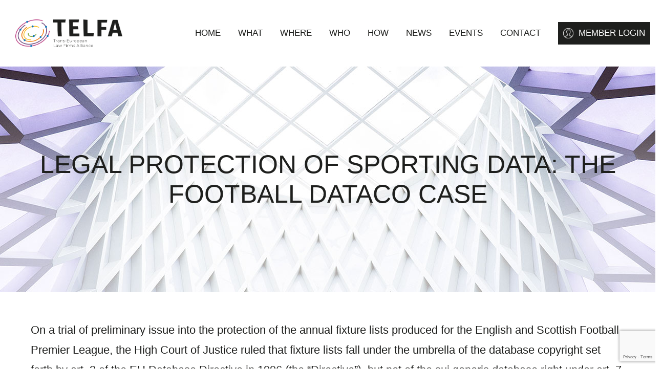

--- FILE ---
content_type: text/html; charset=UTF-8
request_url: https://www.telfa.law/legal-protection-of-sporting-data-the-football-dataco-case/
body_size: 8972
content:
<!DOCTYPE html>
<html lang="en-US">
<head>
	<meta charset="UTF-8">
	<meta name="viewport" content="width=device-width,initial-scale=1,maximum-scale=1">
	
	<meta name='robots' content='index, follow, max-image-preview:large, max-snippet:-1, max-video-preview:-1' />

	<!-- This site is optimized with the Yoast SEO plugin v19.6.1 - https://yoast.com/wordpress/plugins/seo/ -->
	<title>Legal protection of sporting data: The Football Dataco case - TELFA</title>
	<link rel="canonical" href="https://www.telfa.law/legal-protection-of-sporting-data-the-football-dataco-case/" />
	<meta property="og:locale" content="en_US" />
	<meta property="og:type" content="article" />
	<meta property="og:title" content="Legal protection of sporting data: The Football Dataco case - TELFA" />
	<meta property="og:description" content="On a trial of preliminary issue into the protection of the annual fixture lists produced for the English and Scottish..." />
	<meta property="og:url" content="https://www.telfa.law/legal-protection-of-sporting-data-the-football-dataco-case/" />
	<meta property="og:site_name" content="TELFA" />
	<meta property="article:published_time" content="2012-01-16T13:13:48+00:00" />
	<meta property="article:modified_time" content="2020-07-02T12:15:04+00:00" />
	<meta name="author" content="Legal knowledge portal" />
	<meta name="twitter:card" content="summary" />
	<meta name="twitter:label1" content="Written by" />
	<meta name="twitter:data1" content="Legal knowledge portal" />
	<meta name="twitter:label2" content="Est. reading time" />
	<meta name="twitter:data2" content="3 minutes" />
	<script type="application/ld+json" class="yoast-schema-graph">{"@context":"https://schema.org","@graph":[{"@type":"WebPage","@id":"https://www.telfa.law/legal-protection-of-sporting-data-the-football-dataco-case/","url":"https://www.telfa.law/legal-protection-of-sporting-data-the-football-dataco-case/","name":"Legal protection of sporting data: The Football Dataco case - TELFA","isPartOf":{"@id":"https://www.telfa.law/#website"},"primaryImageOfPage":{"@id":"https://www.telfa.law/legal-protection-of-sporting-data-the-football-dataco-case/#primaryimage"},"image":{"@id":"https://www.telfa.law/legal-protection-of-sporting-data-the-football-dataco-case/#primaryimage"},"thumbnailUrl":"","datePublished":"2012-01-16T13:13:48+00:00","dateModified":"2020-07-02T12:15:04+00:00","author":{"@id":"https://www.telfa.law/#/schema/person/592f495a1817b9bce4dcf8090980a991"},"breadcrumb":{"@id":"https://www.telfa.law/legal-protection-of-sporting-data-the-football-dataco-case/#breadcrumb"},"inLanguage":"en-US","potentialAction":[{"@type":"ReadAction","target":["https://www.telfa.law/legal-protection-of-sporting-data-the-football-dataco-case/"]}]},{"@type":"ImageObject","inLanguage":"en-US","@id":"https://www.telfa.law/legal-protection-of-sporting-data-the-football-dataco-case/#primaryimage","url":"","contentUrl":""},{"@type":"BreadcrumbList","@id":"https://www.telfa.law/legal-protection-of-sporting-data-the-football-dataco-case/#breadcrumb","itemListElement":[{"@type":"ListItem","position":1,"name":"Accueil","item":"https://www.telfa.law/"},{"@type":"ListItem","position":2,"name":"All articles","item":"https://www.telfa.law/all-articles/"},{"@type":"ListItem","position":3,"name":"Legal protection of sporting data: The Football Dataco case"}]},{"@type":"WebSite","@id":"https://www.telfa.law/#website","url":"https://www.telfa.law/","name":"TELFA","description":"","potentialAction":[{"@type":"SearchAction","target":{"@type":"EntryPoint","urlTemplate":"https://www.telfa.law/?s={search_term_string}"},"query-input":"required name=search_term_string"}],"inLanguage":"en-US"},{"@type":"Person","@id":"https://www.telfa.law/#/schema/person/592f495a1817b9bce4dcf8090980a991","name":"Legal knowledge portal","image":{"@type":"ImageObject","inLanguage":"en-US","@id":"https://www.telfa.law/#/schema/person/image/","url":"https://secure.gravatar.com/avatar/c05b3ece4f8ed9eb474d924d79f505d1?s=96&d=mm&r=g","contentUrl":"https://secure.gravatar.com/avatar/c05b3ece4f8ed9eb474d924d79f505d1?s=96&d=mm&r=g","caption":"Legal knowledge portal"},"url":"https://www.telfa.law/author/admin/"}]}</script>
	<!-- / Yoast SEO plugin. -->


<link rel='dns-prefetch' href='//static.addtoany.com' />
<link rel='dns-prefetch' href='//www.google.com' />
<link rel='dns-prefetch' href='//s.w.org' />
<script type="text/javascript">
window._wpemojiSettings = {"baseUrl":"https:\/\/s.w.org\/images\/core\/emoji\/13.1.0\/72x72\/","ext":".png","svgUrl":"https:\/\/s.w.org\/images\/core\/emoji\/13.1.0\/svg\/","svgExt":".svg","source":{"concatemoji":"https:\/\/www.telfa.law\/wp-includes\/js\/wp-emoji-release.min.js?ver=5.9.12"}};
/*! This file is auto-generated */
!function(e,a,t){var n,r,o,i=a.createElement("canvas"),p=i.getContext&&i.getContext("2d");function s(e,t){var a=String.fromCharCode;p.clearRect(0,0,i.width,i.height),p.fillText(a.apply(this,e),0,0);e=i.toDataURL();return p.clearRect(0,0,i.width,i.height),p.fillText(a.apply(this,t),0,0),e===i.toDataURL()}function c(e){var t=a.createElement("script");t.src=e,t.defer=t.type="text/javascript",a.getElementsByTagName("head")[0].appendChild(t)}for(o=Array("flag","emoji"),t.supports={everything:!0,everythingExceptFlag:!0},r=0;r<o.length;r++)t.supports[o[r]]=function(e){if(!p||!p.fillText)return!1;switch(p.textBaseline="top",p.font="600 32px Arial",e){case"flag":return s([127987,65039,8205,9895,65039],[127987,65039,8203,9895,65039])?!1:!s([55356,56826,55356,56819],[55356,56826,8203,55356,56819])&&!s([55356,57332,56128,56423,56128,56418,56128,56421,56128,56430,56128,56423,56128,56447],[55356,57332,8203,56128,56423,8203,56128,56418,8203,56128,56421,8203,56128,56430,8203,56128,56423,8203,56128,56447]);case"emoji":return!s([10084,65039,8205,55357,56613],[10084,65039,8203,55357,56613])}return!1}(o[r]),t.supports.everything=t.supports.everything&&t.supports[o[r]],"flag"!==o[r]&&(t.supports.everythingExceptFlag=t.supports.everythingExceptFlag&&t.supports[o[r]]);t.supports.everythingExceptFlag=t.supports.everythingExceptFlag&&!t.supports.flag,t.DOMReady=!1,t.readyCallback=function(){t.DOMReady=!0},t.supports.everything||(n=function(){t.readyCallback()},a.addEventListener?(a.addEventListener("DOMContentLoaded",n,!1),e.addEventListener("load",n,!1)):(e.attachEvent("onload",n),a.attachEvent("onreadystatechange",function(){"complete"===a.readyState&&t.readyCallback()})),(n=t.source||{}).concatemoji?c(n.concatemoji):n.wpemoji&&n.twemoji&&(c(n.twemoji),c(n.wpemoji)))}(window,document,window._wpemojiSettings);
</script>
<style type="text/css">
img.wp-smiley,
img.emoji {
	display: inline !important;
	border: none !important;
	box-shadow: none !important;
	height: 1em !important;
	width: 1em !important;
	margin: 0 0.07em !important;
	vertical-align: -0.1em !important;
	background: none !important;
	padding: 0 !important;
}
</style>
	<link rel='stylesheet' id='wp-block-library-css'  href='https://www.telfa.law/wp-includes/css/dist/block-library/style.min.css?ver=5.9.12' type='text/css' media='all' />
<style id='global-styles-inline-css' type='text/css'>
body{--wp--preset--color--black: #000000;--wp--preset--color--cyan-bluish-gray: #abb8c3;--wp--preset--color--white: #ffffff;--wp--preset--color--pale-pink: #f78da7;--wp--preset--color--vivid-red: #cf2e2e;--wp--preset--color--luminous-vivid-orange: #ff6900;--wp--preset--color--luminous-vivid-amber: #fcb900;--wp--preset--color--light-green-cyan: #7bdcb5;--wp--preset--color--vivid-green-cyan: #00d084;--wp--preset--color--pale-cyan-blue: #8ed1fc;--wp--preset--color--vivid-cyan-blue: #0693e3;--wp--preset--color--vivid-purple: #9b51e0;--wp--preset--gradient--vivid-cyan-blue-to-vivid-purple: linear-gradient(135deg,rgba(6,147,227,1) 0%,rgb(155,81,224) 100%);--wp--preset--gradient--light-green-cyan-to-vivid-green-cyan: linear-gradient(135deg,rgb(122,220,180) 0%,rgb(0,208,130) 100%);--wp--preset--gradient--luminous-vivid-amber-to-luminous-vivid-orange: linear-gradient(135deg,rgba(252,185,0,1) 0%,rgba(255,105,0,1) 100%);--wp--preset--gradient--luminous-vivid-orange-to-vivid-red: linear-gradient(135deg,rgba(255,105,0,1) 0%,rgb(207,46,46) 100%);--wp--preset--gradient--very-light-gray-to-cyan-bluish-gray: linear-gradient(135deg,rgb(238,238,238) 0%,rgb(169,184,195) 100%);--wp--preset--gradient--cool-to-warm-spectrum: linear-gradient(135deg,rgb(74,234,220) 0%,rgb(151,120,209) 20%,rgb(207,42,186) 40%,rgb(238,44,130) 60%,rgb(251,105,98) 80%,rgb(254,248,76) 100%);--wp--preset--gradient--blush-light-purple: linear-gradient(135deg,rgb(255,206,236) 0%,rgb(152,150,240) 100%);--wp--preset--gradient--blush-bordeaux: linear-gradient(135deg,rgb(254,205,165) 0%,rgb(254,45,45) 50%,rgb(107,0,62) 100%);--wp--preset--gradient--luminous-dusk: linear-gradient(135deg,rgb(255,203,112) 0%,rgb(199,81,192) 50%,rgb(65,88,208) 100%);--wp--preset--gradient--pale-ocean: linear-gradient(135deg,rgb(255,245,203) 0%,rgb(182,227,212) 50%,rgb(51,167,181) 100%);--wp--preset--gradient--electric-grass: linear-gradient(135deg,rgb(202,248,128) 0%,rgb(113,206,126) 100%);--wp--preset--gradient--midnight: linear-gradient(135deg,rgb(2,3,129) 0%,rgb(40,116,252) 100%);--wp--preset--duotone--dark-grayscale: url('#wp-duotone-dark-grayscale');--wp--preset--duotone--grayscale: url('#wp-duotone-grayscale');--wp--preset--duotone--purple-yellow: url('#wp-duotone-purple-yellow');--wp--preset--duotone--blue-red: url('#wp-duotone-blue-red');--wp--preset--duotone--midnight: url('#wp-duotone-midnight');--wp--preset--duotone--magenta-yellow: url('#wp-duotone-magenta-yellow');--wp--preset--duotone--purple-green: url('#wp-duotone-purple-green');--wp--preset--duotone--blue-orange: url('#wp-duotone-blue-orange');--wp--preset--font-size--small: 13px;--wp--preset--font-size--medium: 20px;--wp--preset--font-size--large: 36px;--wp--preset--font-size--x-large: 42px;}.has-black-color{color: var(--wp--preset--color--black) !important;}.has-cyan-bluish-gray-color{color: var(--wp--preset--color--cyan-bluish-gray) !important;}.has-white-color{color: var(--wp--preset--color--white) !important;}.has-pale-pink-color{color: var(--wp--preset--color--pale-pink) !important;}.has-vivid-red-color{color: var(--wp--preset--color--vivid-red) !important;}.has-luminous-vivid-orange-color{color: var(--wp--preset--color--luminous-vivid-orange) !important;}.has-luminous-vivid-amber-color{color: var(--wp--preset--color--luminous-vivid-amber) !important;}.has-light-green-cyan-color{color: var(--wp--preset--color--light-green-cyan) !important;}.has-vivid-green-cyan-color{color: var(--wp--preset--color--vivid-green-cyan) !important;}.has-pale-cyan-blue-color{color: var(--wp--preset--color--pale-cyan-blue) !important;}.has-vivid-cyan-blue-color{color: var(--wp--preset--color--vivid-cyan-blue) !important;}.has-vivid-purple-color{color: var(--wp--preset--color--vivid-purple) !important;}.has-black-background-color{background-color: var(--wp--preset--color--black) !important;}.has-cyan-bluish-gray-background-color{background-color: var(--wp--preset--color--cyan-bluish-gray) !important;}.has-white-background-color{background-color: var(--wp--preset--color--white) !important;}.has-pale-pink-background-color{background-color: var(--wp--preset--color--pale-pink) !important;}.has-vivid-red-background-color{background-color: var(--wp--preset--color--vivid-red) !important;}.has-luminous-vivid-orange-background-color{background-color: var(--wp--preset--color--luminous-vivid-orange) !important;}.has-luminous-vivid-amber-background-color{background-color: var(--wp--preset--color--luminous-vivid-amber) !important;}.has-light-green-cyan-background-color{background-color: var(--wp--preset--color--light-green-cyan) !important;}.has-vivid-green-cyan-background-color{background-color: var(--wp--preset--color--vivid-green-cyan) !important;}.has-pale-cyan-blue-background-color{background-color: var(--wp--preset--color--pale-cyan-blue) !important;}.has-vivid-cyan-blue-background-color{background-color: var(--wp--preset--color--vivid-cyan-blue) !important;}.has-vivid-purple-background-color{background-color: var(--wp--preset--color--vivid-purple) !important;}.has-black-border-color{border-color: var(--wp--preset--color--black) !important;}.has-cyan-bluish-gray-border-color{border-color: var(--wp--preset--color--cyan-bluish-gray) !important;}.has-white-border-color{border-color: var(--wp--preset--color--white) !important;}.has-pale-pink-border-color{border-color: var(--wp--preset--color--pale-pink) !important;}.has-vivid-red-border-color{border-color: var(--wp--preset--color--vivid-red) !important;}.has-luminous-vivid-orange-border-color{border-color: var(--wp--preset--color--luminous-vivid-orange) !important;}.has-luminous-vivid-amber-border-color{border-color: var(--wp--preset--color--luminous-vivid-amber) !important;}.has-light-green-cyan-border-color{border-color: var(--wp--preset--color--light-green-cyan) !important;}.has-vivid-green-cyan-border-color{border-color: var(--wp--preset--color--vivid-green-cyan) !important;}.has-pale-cyan-blue-border-color{border-color: var(--wp--preset--color--pale-cyan-blue) !important;}.has-vivid-cyan-blue-border-color{border-color: var(--wp--preset--color--vivid-cyan-blue) !important;}.has-vivid-purple-border-color{border-color: var(--wp--preset--color--vivid-purple) !important;}.has-vivid-cyan-blue-to-vivid-purple-gradient-background{background: var(--wp--preset--gradient--vivid-cyan-blue-to-vivid-purple) !important;}.has-light-green-cyan-to-vivid-green-cyan-gradient-background{background: var(--wp--preset--gradient--light-green-cyan-to-vivid-green-cyan) !important;}.has-luminous-vivid-amber-to-luminous-vivid-orange-gradient-background{background: var(--wp--preset--gradient--luminous-vivid-amber-to-luminous-vivid-orange) !important;}.has-luminous-vivid-orange-to-vivid-red-gradient-background{background: var(--wp--preset--gradient--luminous-vivid-orange-to-vivid-red) !important;}.has-very-light-gray-to-cyan-bluish-gray-gradient-background{background: var(--wp--preset--gradient--very-light-gray-to-cyan-bluish-gray) !important;}.has-cool-to-warm-spectrum-gradient-background{background: var(--wp--preset--gradient--cool-to-warm-spectrum) !important;}.has-blush-light-purple-gradient-background{background: var(--wp--preset--gradient--blush-light-purple) !important;}.has-blush-bordeaux-gradient-background{background: var(--wp--preset--gradient--blush-bordeaux) !important;}.has-luminous-dusk-gradient-background{background: var(--wp--preset--gradient--luminous-dusk) !important;}.has-pale-ocean-gradient-background{background: var(--wp--preset--gradient--pale-ocean) !important;}.has-electric-grass-gradient-background{background: var(--wp--preset--gradient--electric-grass) !important;}.has-midnight-gradient-background{background: var(--wp--preset--gradient--midnight) !important;}.has-small-font-size{font-size: var(--wp--preset--font-size--small) !important;}.has-medium-font-size{font-size: var(--wp--preset--font-size--medium) !important;}.has-large-font-size{font-size: var(--wp--preset--font-size--large) !important;}.has-x-large-font-size{font-size: var(--wp--preset--font-size--x-large) !important;}
</style>
<link rel='stylesheet' id='contact-form-7-css'  href='https://www.telfa.law/wp-content/plugins/contact-form-7/includes/css/styles.css?ver=5.6.3' type='text/css' media='all' />
<link rel='stylesheet' id='bxlider-style-css'  href='https://www.telfa.law/wp-content/themes/telfa/css/jquery.bxslider.css?ver=5.9.12' type='text/css' media='all' />
<link rel='stylesheet' id='multiple-select-style-css'  href='https://www.telfa.law/wp-content/themes/telfa/js/multiple-select/multiple-select.css?ver=1723187890' type='text/css' media='all' />
<link rel='stylesheet' id='main-style-css'  href='https://www.telfa.law/wp-content/themes/telfa/style.css?ver=1723187888' type='text/css' media='all' />
<link rel='stylesheet' id='addtoany-css'  href='https://www.telfa.law/wp-content/plugins/add-to-any/addtoany.min.css?ver=1.16' type='text/css' media='all' />
<link rel='stylesheet' id='sib-front-css-css'  href='https://www.telfa.law/wp-content/plugins/mailin/css/mailin-front.css?ver=5.9.12' type='text/css' media='all' />
<script type='text/javascript' id='addtoany-core-js-before'>
window.a2a_config=window.a2a_config||{};a2a_config.callbacks=[];a2a_config.overlays=[];a2a_config.templates={};
</script>
<script type='text/javascript' async src='https://static.addtoany.com/menu/page.js' id='addtoany-core-js'></script>
<script type='text/javascript' src='https://www.telfa.law/wp-includes/js/jquery/jquery.min.js?ver=3.6.0' id='jquery-core-js'></script>
<script type='text/javascript' src='https://www.telfa.law/wp-includes/js/jquery/jquery-migrate.min.js?ver=3.3.2' id='jquery-migrate-js'></script>
<script type='text/javascript' async src='https://www.telfa.law/wp-content/plugins/add-to-any/addtoany.min.js?ver=1.1' id='addtoany-jquery-js'></script>
<script type='text/javascript' src='https://www.telfa.law/wp-content/themes/telfa/js/jquery.bxslider.js?ver=5.9.12' id='bxslider-js'></script>
<script type='text/javascript' src='https://www.telfa.law/wp-content/themes/telfa/js/multiple-select/multiple-select.js?ver=1723187890' id='multipleselectjs-js'></script>
<script type='text/javascript' id='mainjs-js-extra'>
/* <![CDATA[ */
var ajax_url = ["https:\/\/www.telfa.law\/wp-admin\/admin-ajax.php"];
/* ]]> */
</script>
<script type='text/javascript' src='https://www.telfa.law/wp-content/themes/telfa/js/main.js?ver=1723187890' id='mainjs-js'></script>
<script type='text/javascript' id='sib-front-js-js-extra'>
/* <![CDATA[ */
var sibErrMsg = {"invalidMail":"Please fill out valid email address","requiredField":"Please fill out required fields","invalidDateFormat":"Please fill out valid date format","invalidSMSFormat":"Please fill out valid phone number"};
var ajax_sib_front_object = {"ajax_url":"https:\/\/www.telfa.law\/wp-admin\/admin-ajax.php","ajax_nonce":"f38ffe927b","flag_url":"https:\/\/www.telfa.law\/wp-content\/plugins\/mailin\/img\/flags\/"};
/* ]]> */
</script>
<script type='text/javascript' src='https://www.telfa.law/wp-content/plugins/mailin/js/mailin-front.js?ver=1723187800' id='sib-front-js-js'></script>
<link rel="https://api.w.org/" href="https://www.telfa.law/wp-json/" /><link rel="alternate" type="application/json" href="https://www.telfa.law/wp-json/wp/v2/posts/7800" /><link rel="EditURI" type="application/rsd+xml" title="RSD" href="https://www.telfa.law/xmlrpc.php?rsd" />
<link rel="wlwmanifest" type="application/wlwmanifest+xml" href="https://www.telfa.law/wp-includes/wlwmanifest.xml" /> 
<meta name="generator" content="WordPress 5.9.12" />
<link rel='shortlink' href='https://www.telfa.law/?p=7800' />
<link rel="alternate" type="application/json+oembed" href="https://www.telfa.law/wp-json/oembed/1.0/embed?url=https%3A%2F%2Fwww.telfa.law%2Flegal-protection-of-sporting-data-the-football-dataco-case%2F" />
<link rel="alternate" type="text/xml+oembed" href="https://www.telfa.law/wp-json/oembed/1.0/embed?url=https%3A%2F%2Fwww.telfa.law%2Flegal-protection-of-sporting-data-the-football-dataco-case%2F&#038;format=xml" />
<link rel="icon" href="https://www.telfa.law/wp-content/uploads/2022/05/cropped-favicon-1-32x32.png" sizes="32x32" />
<link rel="icon" href="https://www.telfa.law/wp-content/uploads/2022/05/cropped-favicon-1-192x192.png" sizes="192x192" />
<link rel="apple-touch-icon" href="https://www.telfa.law/wp-content/uploads/2022/05/cropped-favicon-1-180x180.png" />
<meta name="msapplication-TileImage" content="https://www.telfa.law/wp-content/uploads/2022/05/cropped-favicon-1-270x270.png" />
	<link rel="preconnect" href="https://fonts.googleapis.com">
	<link rel="preconnect" href="https://fonts.gstatic.com" crossorigin>
	<link href="https://fonts.googleapis.com/css2?family=Fira+Sans:ital,wght@1,300;0,400;0,600;0,700;1,600&family=Montserrat:wght@300;400;500&display=swap" rel="stylesheet"> 
	<script>var theme_url = 'https://www.telfa.law/wp-content/themes/telfa';</script>
	
	

</head>

<body class="post-template-default single single-post postid-7800 single-format-standard">
<div id="site">
	
		
		<header id="header" role="banner">		
			<div class="wrap center">
				<div class="toggle"></div>
				<div class="logo">
					<a href="https://www.telfa.law"><img src="https://www.telfa.law/wp-content/themes/telfa/images/logo.png" /></a>
				</div>
				<div class="nav">
					<div class="menu-menu-principal-container"><ul id="menu-menu-principal" class="nav-menu"><li id="menu-item-220" class="menu-item menu-item-type-post_type menu-item-object-page menu-item-home menu-item-220"><a href="https://www.telfa.law/">Home</a></li>
<li id="menu-item-9842" class="menu-item menu-item-type-custom menu-item-object-custom menu-item-has-children menu-item-9842"><a href="#">WHAT</a>
<ul class="sub-menu">
	<li id="menu-item-9810" class="menu-item menu-item-type-post_type menu-item-object-page menu-item-9810"><a href="https://www.telfa.law/about-us/">About us</a></li>
	<li id="menu-item-188" class="menu-item menu-item-type-post_type menu-item-object-page menu-item-188"><a href="https://www.telfa.law/about-us/telfa-our-vision/">TELFA vision</a></li>
	<li id="menu-item-187" class="menu-item menu-item-type-post_type menu-item-object-page menu-item-187"><a href="https://www.telfa.law/about-us/what-does-telfa-offer/">TELFA mission</a></li>
	<li id="menu-item-185" class="menu-item menu-item-type-post_type menu-item-object-page menu-item-185"><a href="https://www.telfa.law/about-us/uslaw-network/">USLAW Network</a></li>
</ul>
</li>
<li id="menu-item-9843" class="mega menu-item menu-item-type-custom menu-item-object-custom menu-item-has-children menu-item-9843"><a href="#">WHERE</a>
<ul class="sub-menu">
	<li id="menu-item-255" class="main padding menu-item menu-item-type-post_type menu-item-object-page menu-item-has-children menu-item-255"><a href="https://www.telfa.law/juridictions/">Europe</a>
	<ul class="sub-menu">
		<li id="menu-item-10221" class="menu-item menu-item-type-post_type menu-item-object-page menu-item-10221"><a href="https://www.telfa.law/juridictions/albania/">Albania</a></li>
		<li id="menu-item-10101" class="menu-item menu-item-type-post_type menu-item-object-page menu-item-10101"><a href="https://www.telfa.law/juridictions/austria/">Austria</a></li>
		<li id="menu-item-415" class="menu-item menu-item-type-post_type menu-item-object-page menu-item-415"><a href="https://www.telfa.law/juridictions/belgium/">Belgium</a></li>
		<li id="menu-item-10222" class="menu-item menu-item-type-post_type menu-item-object-page menu-item-10222"><a href="https://www.telfa.law/juridictions/bosnia-herzegovina/">Bosnia &#038; Herzegovina</a></li>
		<li id="menu-item-414" class="menu-item menu-item-type-post_type menu-item-object-page menu-item-414"><a href="https://www.telfa.law/juridictions/czech-republic/">Czech Republic</a></li>
		<li id="menu-item-9443" class="menu-item menu-item-type-post_type menu-item-object-page menu-item-9443"><a href="https://www.telfa.law/juridictions/cyprus/">Cyprus</a></li>
		<li id="menu-item-416" class="menu-item menu-item-type-post_type menu-item-object-page menu-item-416"><a href="https://www.telfa.law/juridictions/denmark/">Denmark</a></li>
		<li id="menu-item-413" class="menu-item menu-item-type-post_type menu-item-object-page menu-item-413"><a href="https://www.telfa.law/juridictions/england/">England</a></li>
		<li id="menu-item-417" class="menu-item menu-item-type-post_type menu-item-object-page menu-item-417"><a href="https://www.telfa.law/juridictions/estonia/">Estonia</a></li>
		<li id="menu-item-412" class="menu-item menu-item-type-post_type menu-item-object-page menu-item-412"><a href="https://www.telfa.law/juridictions/finland/">Finland</a></li>
		<li id="menu-item-411" class="menu-item menu-item-type-post_type menu-item-object-page menu-item-411"><a href="https://www.telfa.law/juridictions/france/">France</a></li>
	</ul>
</li>
	<li id="menu-item-401" class="hide padding menu-item menu-item-type-custom menu-item-object-custom menu-item-has-children menu-item-401"><a href="#">Col &#8211; Europe</a>
	<ul class="sub-menu">
		<li id="menu-item-410" class="menu-item menu-item-type-post_type menu-item-object-page menu-item-410"><a href="https://www.telfa.law/juridictions/germany/">Germany</a></li>
		<li id="menu-item-409" class="menu-item menu-item-type-post_type menu-item-object-page menu-item-409"><a href="https://www.telfa.law/juridictions/greece/">Greece</a></li>
		<li id="menu-item-408" class="menu-item menu-item-type-post_type menu-item-object-page menu-item-408"><a href="https://www.telfa.law/juridictions/hungary/">Hungary</a></li>
		<li id="menu-item-407" class="menu-item menu-item-type-post_type menu-item-object-page menu-item-407"><a href="https://www.telfa.law/juridictions/ireland/">Ireland</a></li>
		<li id="menu-item-406" class="menu-item menu-item-type-post_type menu-item-object-page menu-item-406"><a href="https://www.telfa.law/juridictions/italy/">Italy</a></li>
		<li id="menu-item-10223" class="menu-item menu-item-type-post_type menu-item-object-page menu-item-10223"><a href="https://www.telfa.law/juridictions/kosovo/">Kosovo</a></li>
		<li id="menu-item-9386" class="menu-item menu-item-type-post_type menu-item-object-page menu-item-9386"><a href="https://www.telfa.law/juridictions/latvia/">Latvia</a></li>
		<li id="menu-item-9389" class="menu-item menu-item-type-post_type menu-item-object-page menu-item-9389"><a href="https://www.telfa.law/lithuania/">Lithuania</a></li>
		<li id="menu-item-405" class="menu-item menu-item-type-post_type menu-item-object-page menu-item-405"><a href="https://www.telfa.law/juridictions/luxembourg/">Luxembourg</a></li>
		<li id="menu-item-10225" class="menu-item menu-item-type-post_type menu-item-object-page menu-item-10225"><a href="https://www.telfa.law/juridictions/montenegro/">Montenegro</a></li>
		<li id="menu-item-458" class="menu-item menu-item-type-post_type menu-item-object-page menu-item-458"><a href="https://www.telfa.law/juridictions/the-netherlands/">The Netherlands</a></li>
	</ul>
</li>
	<li id="menu-item-403" class="hide padding menu-item menu-item-type-custom menu-item-object-custom menu-item-has-children menu-item-403"><a href="#">Col &#8211; Europe</a>
	<ul class="sub-menu">
		<li id="menu-item-10224" class="menu-item menu-item-type-post_type menu-item-object-page menu-item-10224"><a href="https://www.telfa.law/juridictions/north-macedonia/">North Macedonia</a></li>
		<li id="menu-item-399" class="menu-item menu-item-type-post_type menu-item-object-page menu-item-399"><a href="https://www.telfa.law/juridictions/norway/">Norway</a></li>
		<li id="menu-item-1428" class="menu-item menu-item-type-post_type menu-item-object-page menu-item-1428"><a href="https://www.telfa.law/juridictions/poland/">Poland</a></li>
		<li id="menu-item-398" class="menu-item menu-item-type-post_type menu-item-object-page menu-item-398"><a href="https://www.telfa.law/juridictions/portugal/">Portugal</a></li>
		<li id="menu-item-10187" class="menu-item menu-item-type-post_type menu-item-object-page menu-item-10187"><a href="https://www.telfa.law/juridictions/serbia/">Serbia</a></li>
		<li id="menu-item-397" class="menu-item menu-item-type-post_type menu-item-object-page menu-item-397"><a href="https://www.telfa.law/juridictions/slovakia/">Slovakia</a></li>
		<li id="menu-item-396" class="menu-item menu-item-type-post_type menu-item-object-page menu-item-396"><a href="https://www.telfa.law/juridictions/spain/">Spain</a></li>
		<li id="menu-item-395" class="menu-item menu-item-type-post_type menu-item-object-page menu-item-395"><a href="https://www.telfa.law/juridictions/sweden/">Sweden</a></li>
		<li id="menu-item-394" class="menu-item menu-item-type-post_type menu-item-object-page menu-item-394"><a href="https://www.telfa.law/juridictions/switzerland/">Switzerland</a></li>
		<li id="menu-item-10188" class="menu-item menu-item-type-post_type menu-item-object-page menu-item-10188"><a href="https://www.telfa.law/juridictions/turkey/">Turkey</a></li>
	</ul>
</li>
	<li id="menu-item-402" class="hide menu-item menu-item-type-custom menu-item-object-custom menu-item-has-children menu-item-402"><a href="#">Col &#8211; Pays</a>
	<ul class="sub-menu">
		<li id="menu-item-9880" class="main padding margin menu-item menu-item-type-post_type menu-item-object-page menu-item-9880"><a href="https://www.telfa.law/about-us/uslaw-network/">AMERICA</a></li>
	</ul>
</li>
</ul>
</li>
<li id="menu-item-9839" class="menu-item menu-item-type-custom menu-item-object-custom menu-item-has-children menu-item-9839"><a href="/">WHO</a>
<ul class="sub-menu">
	<li id="menu-item-9838" class="menu-item menu-item-type-post_type menu-item-object-page menu-item-9838"><a href="https://www.telfa.law/about-us/board-of-directors/">Board of Directors</a></li>
	<li id="menu-item-9850" class="menu-item menu-item-type-post_type menu-item-object-page menu-item-9850"><a href="https://www.telfa.law/firms/">Firms</a></li>
</ul>
</li>
<li id="menu-item-9764" class="menu-item menu-item-type-custom menu-item-object-custom menu-item-has-children menu-item-9764"><a href="#">HOW</a>
<ul class="sub-menu">
	<li id="menu-item-186" class="menu-item menu-item-type-post_type menu-item-object-page menu-item-186"><a href="https://www.telfa.law/about-us/associate-telfa/">TELFA Associates</a></li>
	<li id="menu-item-21" class="menu-item menu-item-type-post_type menu-item-object-page menu-item-21"><a href="https://www.telfa.law/practice-groups/">Practice Groups</a></li>
	<li id="menu-item-9955" class="menu-item menu-item-type-post_type menu-item-object-page menu-item-9955"><a href="https://www.telfa.law/special-interests-groups/">Special interests groups</a></li>
	<li id="menu-item-10082" class="menu-item menu-item-type-post_type menu-item-object-page menu-item-10082"><a href="https://www.telfa.law/transactions/">Recent transactions</a></li>
	<li id="menu-item-10252" class="menu-item menu-item-type-post_type menu-item-object-page menu-item-10252"><a href="https://www.telfa.law/resources/">Resources</a></li>
</ul>
</li>
<li id="menu-item-20" class="menu-item menu-item-type-post_type menu-item-object-page menu-item-20"><a href="https://www.telfa.law/news/">NEWS</a></li>
<li id="menu-item-9825" class="menu-item menu-item-type-post_type menu-item-object-page menu-item-9825"><a href="https://www.telfa.law/events/">EVENTS</a></li>
<li id="menu-item-19" class="menu-item menu-item-type-post_type menu-item-object-page menu-item-19"><a href="https://www.telfa.law/contact/">CONTACT</a></li>
<li id="menu-item-24" class="login menu-item menu-item-type-custom menu-item-object-custom menu-item-24"><a target="_blank" rel="noopener" href="https://extranet.telfa.law/">MEMBER LOGIN</a></li>
</ul></div>				</div>
			</div>
		</header>
		
				
		
		<div id="main" class="site-main">
		
		
		
			
<div id="main-content">


	

	<div id="primary" class="content-area">
		
		
		
		
		<div id="content" class="site-content" role="main">
			
			
									<div id="banner">
	<div class="wrap">
		<h1>Legal protection of sporting data:  The Football Dataco case</h1>
			</div>
</div>								
				<div class="content wrap">
					
					
					
					<article id="post-7800" class="post-7800 post type-post status-publish format-standard has-post-thumbnail hentry category-country-italy category-news category-sport-media-entertainment category-topic">

	<div class="entry-content">
		

			<div class="wrap">
				
				 
				
			<p>				On a trial of preliminary issue into the protection of the annual fixture lists produced for the English and Scottish Football Premier League,<span id="more-7800"></span> the High Court of Justice ruled that fixture lists fall under the umbrella of the database copyright set forth by art. 3 of the EU Database Directive in 1996 (the “Directive”), but not of the sui generis database right under art. 7 of the Directive or any other copyright .<br />
The ruling was obviously welcomed by sporting bodies and event organizers, who have been trying for quite some time to underpin their claim over a share of the business generated by the sports betting industry. Recognition of original and exclusive rights on fixtures is necessary in order to request payment of a licensing fee from betting agencies. Absent ad-hoc legislation as in the case of France and a few other jurisdictions, the Directive, according to the High Court of Justice, may provide nonetheless legal protection to sport events organizers.<br />
Under the Database Directive two alternative intellectual property rights are envisaged in connection with databases: i) the “sui generis” database right (art. 7), which requires the database creator to make a (qualitatively or quantitatively) substantial investment in either obtaining, verifying or presenting the data; and ii) the “database copyright” (art. 3), which implies a work of selection or arrangement of the data, that involves an element of creative endeavour and constitutes the author’s intellectual work. A 2004 ruling issued by the Court of Justice of the European Union foiled the expectation of sports bodies to achieve sui generis database protection for their fixtures lists. There, the Court made it clear that no database right existed in the fixture lists due to the absence of the specific legal requirements, i.e. substantial investment in obtaining, verifying and presenting them. It went on saying, notably, that investment in the creative process would not be relevant in respect of sui generis database protection,.<br />
However, the assessment of the European Court was limited to the database right, whereas the High Court analysis included art. 3 of the Directive. Following a thorough examination of the Premier League fixture lists creation process, the High Court found that the FA Premier League championship fixtures constituted the author’s own intellectual creation thereby qualifying for database copyright protection.<br />
Upon appeal, the matter was referred by the Court of Appeal to the Court of Justice of the European Union to shed light on the demarcation of the two legal protections granted to databases and on the “intellectual creation” requirement . Should the ECJ confirm the conclusions of the High Court, it would pave the way for sports championships and tournaments organizers to seek legal protection against unauthorized use of the fixture lists and consequently ask a licence fee for their commercial exploitation.<br />
In the aftermath of the High Court decision, the German Football League (DFL) decided to put in place, as of January 2012, a licensing system for the commercial exploitation of its fixture lists, especially in the sport betting field. This bold decision was not hindered by the lack, in Germany, of statutory rules affirming such exclusive right. Rather, it leverages on the precedent set by the UK court, assuming football fixtures protection under sect. 4(2) of the German Copyright Act, which implemented art. 3 of the Directive. If the new regulation will be challenged by sports betting agencies, it will then be on the German courts to assess whether the “intellectual creation” threshold is actually satisfied. However, such judicial test in Germany will probably need to wait until the ECJ has released its decision on the Dataco case.</p>
<p>Stella Riberti<br />
Luca Ferrari</p>
			</div>
			

		
	</div>

</article>
		
				</div>
			
				
			
			
		
			</div>
	</div>


		</div><!-- #main -->
		
			
		
		
			
		<footer id="footer" class="site-footer" role="contentinfo">
        
        	<div class="prefooter"></div>
        	   
           <div class="wrap">
	           	<div class="top">
		           	<div class="logo"><a href="/"><img src="https://www.telfa.law/wp-content/themes/telfa/images/logo_footer.png" /></a><div class="up"></div></div>
		           	<div class="col col1"><div id="nav_menu-2" class="mb2 footer_widget widget widget_nav_menu clearfix break-word"><div class="title">About Telfa</div><div class="menu-about-container"><ul id="menu-about" class="menu"><li id="menu-item-293" class="menu-item menu-item-type-post_type menu-item-object-page menu-item-293"><a href="https://www.telfa.law/about-us/">About us</a></li>
<li id="menu-item-296" class="menu-item menu-item-type-post_type menu-item-object-page menu-item-296"><a href="https://www.telfa.law/about-us/telfa-our-vision/">TELFA Vision</a></li>
<li id="menu-item-295" class="menu-item menu-item-type-post_type menu-item-object-page menu-item-295"><a href="https://www.telfa.law/about-us/what-does-telfa-offer/">TELFA mission</a></li>
<li id="menu-item-9973" class="menu-item menu-item-type-post_type menu-item-object-page menu-item-9973"><a href="https://www.telfa.law/firms/">FIRMS</a></li>
</ul></div></div></div>
		           	<div class="col col2"><div id="nav_menu-3" class="mb2 footer_widget widget widget_nav_menu clearfix break-word"><div class="title">Jurisdictions</div><div class="menu-jurisdictions-container"><ul id="menu-jurisdictions" class="menu"><li id="menu-item-302" class="menu-item menu-item-type-post_type menu-item-object-page menu-item-302"><a href="https://www.telfa.law/juridictions/">Europe</a></li>
<li id="menu-item-9885" class="menu-item menu-item-type-post_type menu-item-object-page menu-item-9885"><a href="https://www.telfa.law/about-us/uslaw-network/">America</a></li>
</ul></div></div></div>
		           	<div class="col col3"><div id="custom_html-2" class="widget_text mb2 footer_widget widget widget_custom_html clearfix break-word"><div class="title">CONTACT</div><div class="textwidget custom-html-widget"><div class="email">
	<a href="mailto:info@telfa.law">info@telfa.law</a>
</div></div></div></div>
	           	</div>	           
           </div>
           
           <div class="bottom">
	           <div class="wrap">
		           <div class="legal">
					   	<div id="text-2" class="mb2 footer_widget widget widget_text clearfix break-word">			<div class="textwidget"><p>© 2022 TELFA &#8211; created by <a href="http://www.adgensite.com/" target="_blank" rel="noopener">Adgensite Webmarketing</a></p>
</div>
		</div>					   	<div class="menu-footer-container"><ul id="menu-footer" class="nav-menu"><li id="menu-item-287" class="menu-item menu-item-type-post_type menu-item-object-page menu-item-home menu-item-287"><a href="https://www.telfa.law/">Home</a></li>
<li id="menu-item-289" class="menu-item menu-item-type-post_type menu-item-object-page menu-item-289"><a href="https://www.telfa.law/about-us/">About us</a></li>
<li id="menu-item-290" class="menu-item menu-item-type-post_type menu-item-object-page menu-item-290"><a href="https://www.telfa.law/news/">News</a></li>
<li id="menu-item-288" class="menu-item menu-item-type-post_type menu-item-object-page menu-item-288"><a href="https://www.telfa.law/contact/">Contact</a></li>
<li id="menu-item-1172" class="menu-item menu-item-type-post_type menu-item-object-page menu-item-1172"><a href="https://www.telfa.law/disclaimer/">Disclaimer</a></li>
</ul></div>					
					</div>
	           </div>
           </div>
			
		</footer>
		
	
    
    <script type='text/javascript' src='https://www.telfa.law/wp-content/plugins/contact-form-7/includes/swv/js/index.js?ver=5.6.3' id='swv-js'></script>
<script type='text/javascript' id='contact-form-7-js-extra'>
/* <![CDATA[ */
var wpcf7 = {"api":{"root":"https:\/\/www.telfa.law\/wp-json\/","namespace":"contact-form-7\/v1"}};
/* ]]> */
</script>
<script type='text/javascript' src='https://www.telfa.law/wp-content/plugins/contact-form-7/includes/js/index.js?ver=5.6.3' id='contact-form-7-js'></script>
<script type='text/javascript' src='https://www.google.com/recaptcha/api.js?render=6Leps_ohAAAAAEpDJVJmP56IdLmfCMyBMqg7Hmg8&#038;ver=3.0' id='google-recaptcha-js'></script>
<script type='text/javascript' src='https://www.telfa.law/wp-includes/js/dist/vendor/regenerator-runtime.min.js?ver=0.13.9' id='regenerator-runtime-js'></script>
<script type='text/javascript' src='https://www.telfa.law/wp-includes/js/dist/vendor/wp-polyfill.min.js?ver=3.15.0' id='wp-polyfill-js'></script>
<script type='text/javascript' id='wpcf7-recaptcha-js-extra'>
/* <![CDATA[ */
var wpcf7_recaptcha = {"sitekey":"6Leps_ohAAAAAEpDJVJmP56IdLmfCMyBMqg7Hmg8","actions":{"homepage":"homepage","contactform":"contactform"}};
/* ]]> */
</script>
<script type='text/javascript' src='https://www.telfa.law/wp-content/plugins/contact-form-7/modules/recaptcha/index.js?ver=5.6.3' id='wpcf7-recaptcha-js'></script>
    
    
    

    </div>
</body>
</html>

--- FILE ---
content_type: text/html; charset=utf-8
request_url: https://www.google.com/recaptcha/api2/anchor?ar=1&k=6Leps_ohAAAAAEpDJVJmP56IdLmfCMyBMqg7Hmg8&co=aHR0cHM6Ly93d3cudGVsZmEubGF3OjQ0Mw..&hl=en&v=TkacYOdEJbdB_JjX802TMer9&size=invisible&anchor-ms=20000&execute-ms=15000&cb=5qey2q4958jz
body_size: 45164
content:
<!DOCTYPE HTML><html dir="ltr" lang="en"><head><meta http-equiv="Content-Type" content="text/html; charset=UTF-8">
<meta http-equiv="X-UA-Compatible" content="IE=edge">
<title>reCAPTCHA</title>
<style type="text/css">
/* cyrillic-ext */
@font-face {
  font-family: 'Roboto';
  font-style: normal;
  font-weight: 400;
  src: url(//fonts.gstatic.com/s/roboto/v18/KFOmCnqEu92Fr1Mu72xKKTU1Kvnz.woff2) format('woff2');
  unicode-range: U+0460-052F, U+1C80-1C8A, U+20B4, U+2DE0-2DFF, U+A640-A69F, U+FE2E-FE2F;
}
/* cyrillic */
@font-face {
  font-family: 'Roboto';
  font-style: normal;
  font-weight: 400;
  src: url(//fonts.gstatic.com/s/roboto/v18/KFOmCnqEu92Fr1Mu5mxKKTU1Kvnz.woff2) format('woff2');
  unicode-range: U+0301, U+0400-045F, U+0490-0491, U+04B0-04B1, U+2116;
}
/* greek-ext */
@font-face {
  font-family: 'Roboto';
  font-style: normal;
  font-weight: 400;
  src: url(//fonts.gstatic.com/s/roboto/v18/KFOmCnqEu92Fr1Mu7mxKKTU1Kvnz.woff2) format('woff2');
  unicode-range: U+1F00-1FFF;
}
/* greek */
@font-face {
  font-family: 'Roboto';
  font-style: normal;
  font-weight: 400;
  src: url(//fonts.gstatic.com/s/roboto/v18/KFOmCnqEu92Fr1Mu4WxKKTU1Kvnz.woff2) format('woff2');
  unicode-range: U+0370-0377, U+037A-037F, U+0384-038A, U+038C, U+038E-03A1, U+03A3-03FF;
}
/* vietnamese */
@font-face {
  font-family: 'Roboto';
  font-style: normal;
  font-weight: 400;
  src: url(//fonts.gstatic.com/s/roboto/v18/KFOmCnqEu92Fr1Mu7WxKKTU1Kvnz.woff2) format('woff2');
  unicode-range: U+0102-0103, U+0110-0111, U+0128-0129, U+0168-0169, U+01A0-01A1, U+01AF-01B0, U+0300-0301, U+0303-0304, U+0308-0309, U+0323, U+0329, U+1EA0-1EF9, U+20AB;
}
/* latin-ext */
@font-face {
  font-family: 'Roboto';
  font-style: normal;
  font-weight: 400;
  src: url(//fonts.gstatic.com/s/roboto/v18/KFOmCnqEu92Fr1Mu7GxKKTU1Kvnz.woff2) format('woff2');
  unicode-range: U+0100-02BA, U+02BD-02C5, U+02C7-02CC, U+02CE-02D7, U+02DD-02FF, U+0304, U+0308, U+0329, U+1D00-1DBF, U+1E00-1E9F, U+1EF2-1EFF, U+2020, U+20A0-20AB, U+20AD-20C0, U+2113, U+2C60-2C7F, U+A720-A7FF;
}
/* latin */
@font-face {
  font-family: 'Roboto';
  font-style: normal;
  font-weight: 400;
  src: url(//fonts.gstatic.com/s/roboto/v18/KFOmCnqEu92Fr1Mu4mxKKTU1Kg.woff2) format('woff2');
  unicode-range: U+0000-00FF, U+0131, U+0152-0153, U+02BB-02BC, U+02C6, U+02DA, U+02DC, U+0304, U+0308, U+0329, U+2000-206F, U+20AC, U+2122, U+2191, U+2193, U+2212, U+2215, U+FEFF, U+FFFD;
}
/* cyrillic-ext */
@font-face {
  font-family: 'Roboto';
  font-style: normal;
  font-weight: 500;
  src: url(//fonts.gstatic.com/s/roboto/v18/KFOlCnqEu92Fr1MmEU9fCRc4AMP6lbBP.woff2) format('woff2');
  unicode-range: U+0460-052F, U+1C80-1C8A, U+20B4, U+2DE0-2DFF, U+A640-A69F, U+FE2E-FE2F;
}
/* cyrillic */
@font-face {
  font-family: 'Roboto';
  font-style: normal;
  font-weight: 500;
  src: url(//fonts.gstatic.com/s/roboto/v18/KFOlCnqEu92Fr1MmEU9fABc4AMP6lbBP.woff2) format('woff2');
  unicode-range: U+0301, U+0400-045F, U+0490-0491, U+04B0-04B1, U+2116;
}
/* greek-ext */
@font-face {
  font-family: 'Roboto';
  font-style: normal;
  font-weight: 500;
  src: url(//fonts.gstatic.com/s/roboto/v18/KFOlCnqEu92Fr1MmEU9fCBc4AMP6lbBP.woff2) format('woff2');
  unicode-range: U+1F00-1FFF;
}
/* greek */
@font-face {
  font-family: 'Roboto';
  font-style: normal;
  font-weight: 500;
  src: url(//fonts.gstatic.com/s/roboto/v18/KFOlCnqEu92Fr1MmEU9fBxc4AMP6lbBP.woff2) format('woff2');
  unicode-range: U+0370-0377, U+037A-037F, U+0384-038A, U+038C, U+038E-03A1, U+03A3-03FF;
}
/* vietnamese */
@font-face {
  font-family: 'Roboto';
  font-style: normal;
  font-weight: 500;
  src: url(//fonts.gstatic.com/s/roboto/v18/KFOlCnqEu92Fr1MmEU9fCxc4AMP6lbBP.woff2) format('woff2');
  unicode-range: U+0102-0103, U+0110-0111, U+0128-0129, U+0168-0169, U+01A0-01A1, U+01AF-01B0, U+0300-0301, U+0303-0304, U+0308-0309, U+0323, U+0329, U+1EA0-1EF9, U+20AB;
}
/* latin-ext */
@font-face {
  font-family: 'Roboto';
  font-style: normal;
  font-weight: 500;
  src: url(//fonts.gstatic.com/s/roboto/v18/KFOlCnqEu92Fr1MmEU9fChc4AMP6lbBP.woff2) format('woff2');
  unicode-range: U+0100-02BA, U+02BD-02C5, U+02C7-02CC, U+02CE-02D7, U+02DD-02FF, U+0304, U+0308, U+0329, U+1D00-1DBF, U+1E00-1E9F, U+1EF2-1EFF, U+2020, U+20A0-20AB, U+20AD-20C0, U+2113, U+2C60-2C7F, U+A720-A7FF;
}
/* latin */
@font-face {
  font-family: 'Roboto';
  font-style: normal;
  font-weight: 500;
  src: url(//fonts.gstatic.com/s/roboto/v18/KFOlCnqEu92Fr1MmEU9fBBc4AMP6lQ.woff2) format('woff2');
  unicode-range: U+0000-00FF, U+0131, U+0152-0153, U+02BB-02BC, U+02C6, U+02DA, U+02DC, U+0304, U+0308, U+0329, U+2000-206F, U+20AC, U+2122, U+2191, U+2193, U+2212, U+2215, U+FEFF, U+FFFD;
}
/* cyrillic-ext */
@font-face {
  font-family: 'Roboto';
  font-style: normal;
  font-weight: 900;
  src: url(//fonts.gstatic.com/s/roboto/v18/KFOlCnqEu92Fr1MmYUtfCRc4AMP6lbBP.woff2) format('woff2');
  unicode-range: U+0460-052F, U+1C80-1C8A, U+20B4, U+2DE0-2DFF, U+A640-A69F, U+FE2E-FE2F;
}
/* cyrillic */
@font-face {
  font-family: 'Roboto';
  font-style: normal;
  font-weight: 900;
  src: url(//fonts.gstatic.com/s/roboto/v18/KFOlCnqEu92Fr1MmYUtfABc4AMP6lbBP.woff2) format('woff2');
  unicode-range: U+0301, U+0400-045F, U+0490-0491, U+04B0-04B1, U+2116;
}
/* greek-ext */
@font-face {
  font-family: 'Roboto';
  font-style: normal;
  font-weight: 900;
  src: url(//fonts.gstatic.com/s/roboto/v18/KFOlCnqEu92Fr1MmYUtfCBc4AMP6lbBP.woff2) format('woff2');
  unicode-range: U+1F00-1FFF;
}
/* greek */
@font-face {
  font-family: 'Roboto';
  font-style: normal;
  font-weight: 900;
  src: url(//fonts.gstatic.com/s/roboto/v18/KFOlCnqEu92Fr1MmYUtfBxc4AMP6lbBP.woff2) format('woff2');
  unicode-range: U+0370-0377, U+037A-037F, U+0384-038A, U+038C, U+038E-03A1, U+03A3-03FF;
}
/* vietnamese */
@font-face {
  font-family: 'Roboto';
  font-style: normal;
  font-weight: 900;
  src: url(//fonts.gstatic.com/s/roboto/v18/KFOlCnqEu92Fr1MmYUtfCxc4AMP6lbBP.woff2) format('woff2');
  unicode-range: U+0102-0103, U+0110-0111, U+0128-0129, U+0168-0169, U+01A0-01A1, U+01AF-01B0, U+0300-0301, U+0303-0304, U+0308-0309, U+0323, U+0329, U+1EA0-1EF9, U+20AB;
}
/* latin-ext */
@font-face {
  font-family: 'Roboto';
  font-style: normal;
  font-weight: 900;
  src: url(//fonts.gstatic.com/s/roboto/v18/KFOlCnqEu92Fr1MmYUtfChc4AMP6lbBP.woff2) format('woff2');
  unicode-range: U+0100-02BA, U+02BD-02C5, U+02C7-02CC, U+02CE-02D7, U+02DD-02FF, U+0304, U+0308, U+0329, U+1D00-1DBF, U+1E00-1E9F, U+1EF2-1EFF, U+2020, U+20A0-20AB, U+20AD-20C0, U+2113, U+2C60-2C7F, U+A720-A7FF;
}
/* latin */
@font-face {
  font-family: 'Roboto';
  font-style: normal;
  font-weight: 900;
  src: url(//fonts.gstatic.com/s/roboto/v18/KFOlCnqEu92Fr1MmYUtfBBc4AMP6lQ.woff2) format('woff2');
  unicode-range: U+0000-00FF, U+0131, U+0152-0153, U+02BB-02BC, U+02C6, U+02DA, U+02DC, U+0304, U+0308, U+0329, U+2000-206F, U+20AC, U+2122, U+2191, U+2193, U+2212, U+2215, U+FEFF, U+FFFD;
}

</style>
<link rel="stylesheet" type="text/css" href="https://www.gstatic.com/recaptcha/releases/TkacYOdEJbdB_JjX802TMer9/styles__ltr.css">
<script nonce="s5Zs7EvI4lainFvWURef0A" type="text/javascript">window['__recaptcha_api'] = 'https://www.google.com/recaptcha/api2/';</script>
<script type="text/javascript" src="https://www.gstatic.com/recaptcha/releases/TkacYOdEJbdB_JjX802TMer9/recaptcha__en.js" nonce="s5Zs7EvI4lainFvWURef0A">
      
    </script></head>
<body><div id="rc-anchor-alert" class="rc-anchor-alert"></div>
<input type="hidden" id="recaptcha-token" value="[base64]">
<script type="text/javascript" nonce="s5Zs7EvI4lainFvWURef0A">
      recaptcha.anchor.Main.init("[\x22ainput\x22,[\x22bgdata\x22,\x22\x22,\[base64]/[base64]/MjU1Ok4/NToyKSlyZXR1cm4gZmFsc2U7cmV0dXJuKHE9eShtLChtLnBmPUssTj80MDI6MCkpLFYoMCxtLG0uUyksbS51KS5wdXNoKFtxVSxxLE4/[base64]/[base64]/[base64]/[base64]/[base64]/[base64]/[base64]\\u003d\\u003d\x22,\[base64]\x22,\x22IU3ChMKSOhJCLBnCk2LDkMKOw7zCvMOow53CmcOwZMKhwqvDphTDszTDm2I5woDDscKtSsK7EcKeF3kdwrMPwro6eDfDkgl4w6TCoDfCl2ZcwobDjSTDnUZUw53DsmUOw4MBw67DrBzCsiQ/w6nCsnpjLHBtcXzDsiErM8OeTFXClsOaW8OcwrluDcK9wobCpMOAw6TCqS/CnngaFiIaE3c/w6jDhStbWATCu2hUwonCqMOiw6ZTA8O/[base64]/DqCLDkkvCkMOcwr9KOg7CqmMNwqZaw79Aw7FcJMOqJR1aw4DCqMKQw63CliLCkgjCmWfClW7CgBphV8OtKUdCAMKCwr7DgSErw7PCqjbDkcKXJsKeFUXDmcKVw6LCpyvDhQg+w5zCphMRQ3pNwr9YHsOJBsK3w5jCnH7CjUnCn8KNWMKbPxpefiYWw6/[base64]/w6YVwpx4wr9eQQLDoMKHFDcoNCHCqMKXMcOMwrDDgMOXYMKmw4IFEsK+wqwxwr3CscK4dGNfwq0Kw6VmwrEqw4/DpsKQa8KSwpBycyTCpGM7w6QLfT0Uwq0jw5jDusO5wrbDhcKew7wHwrxNDFHDm8KMwpfDuETCisOjYsKvw5/ChcKnXMKtCsOkbSrDocK/RE7Dh8KhL8ObdmvCmsOqd8OMw7ZFQcKNw4PCuW17wo8Qfjsvwp7DsG3DqMOHwq3DiMKrKx9/w4fDvMObwpnCh3vCpCFWwp9tRcOZRsOMwofCnsK+wqTChlfCusO+f8KNN8KWwq7Du19aYWNfRcKGSsKGHcKhwpjCqMONw4E+w6Bww6PCqAkfwpvChn/DlXXCoEDCpmouw63DnsKCAsKKwplhShk7wpXChcOqM13ClkRVwoMsw7lhPMK5UFIgdsKOKm/Drwplwr48wo3DuMO5eMKbJsO0wq1nw6vCoMKDccK2XMKITcK5OmQ0woLCr8KPKxvCsX/[base64]/Dl086MsKFwovDh2IKLkhSUyjClEnDqhkJwroUGWPCkBPDiUtZGsOMw7HCr1/DnMOGWWQew6tfVkl/w4vDi8OLw6E7w4Avw4djw7jDmxk9WlLCkGUsdMOXN8OswrnCsT3CgWnClmADDcKjwqsvVSXCrsOqw4HCjDjDjsKNw4LCjHsuCDbDo0HDr8KPwrspw7/DsC1+w63Dt0U4wpnCn0QvKsK3S8K5K8K5wrRVw5HDkMORNF7DpwnDlGHCnR3CrlvCnmTDpjnCusKFQ8KXPMKHQ8KbVhzDiHQcwrjDgVkwFB5CIj/CkD7DrCbDssKzYBsxwqJUwrpDw4HDqcOYexxIw7PCoMKdwo3Di8KWw6/[base64]/b8KIQMOcIMKow6AhDkvCuHfDoMOLwp/DhsOTZcKfw5/[base64]/w6wdwpvCnF0gw6TCjcKCMT8AciHDrgfCvMO/w67DgMKDwpZFJ0hkwrPDkg7CqcKzc05XwqjCnMK/w50eKloVwr/DiFjCnMKywqIvW8OqScKDwr7DtCrDssOGwqJBwqsmDcOSw4oSCcKxw7bCssKdwq/CpV3DlcKwwq9mwo12wq1BesO/w5BUw7fCuh9lDmbDkMOGwpwASDtbw7nDmQjDnsKPw6Esw6LDgS/[base64]/[base64]/w7LCtiPDhcOnCx7CucKGOMO3P8Obw5rCnAIpM8Oqwr/DscOcPcOUwo0zw5rCry4qw6EZT8OlwpvDjcOEQsOdGEnCn2QKdD1xEnnCiwDCgsKKUFU7wpvDnmM1wpLCtsKQw5PCkMOxDB/ChHDCsD7CrjcXI8KGC00pw6jCkMKbPcOXB30VUsKjw6Y3w5/DhMOGbsKYdkvDmi7CmMKOOcOaKMKxw7tNw57CujEuRMKow7A1wq9qwpR9w7tOw6g7wqbDpMKPf1vCkA5mD3jCvnvClkEyR3tZwpY9w6PCj8O/w7ZyCcOvckEjDsOQLsOtXMKswqI/wo9TYMKAGFtKw4bCnMOHw4HCoRNuXz7CnT5TecOabEzDjF/Ct23Du8KBd8O6wozChcOzUcK8KWrCscKVwqNjw5cFfcO9wq7DjgDCncKoRSRVwrg/[base64]/Cnj9aTRLDgEVBwo1wwrnDoUUiw4s8CsK+V0wUOMOHw4YtwqtNED8TGsK1w7cIXMK/WsKtZMOqQAnCu8O/w4Fnw7PClMO1w7XDtsKaZBPDhMKPBMOVAsKrP3XDviPDksO8woDCg8OLw5o/woLDlMOTwrrCpcO5TCVzD8K+w5xRw4vCjiFfPCPCrlZSEMK9w47DusO4wo88SsOHZcOUfsKQwrvCggZkcsOFw6XDggTDhMOJZnsMwq/Di0knGcK1IWLCocKLw60DwqBzwoPDiAFFw4LDhcOJw4PCoXFwwp3Ck8OXKEcfwqXCtsK7DcKSwpZzIEZ9woYEwobDuU0cwpfCvCVXeh/[base64]/S8KCbQ0Dw6gBwofDh8OSwpdWTcOEw48CJsOaw7tHwpAFBTEjwo3ClcOswq/Co8KRcMOrw48YwofDvMKswqRgwpoQwpXDll4JdTzCk8KqAMO+w5RYbMO4fMKOSGnDqsOrak8Ow4HCsMK8e8K/[base64]/DkcOEBcKuUTXDnTPCmEopw43CjsKCw7NbGjJ5FsOCa1TCu8O9w7vDiH5fJMORXgbCgWp/wrjDh8KqayjCuGl1w67Djw7DhXsKJUfCsE5wMz0lC8Kmw5PDgDnDrcKYd2QmwoA6w4fDontdLcKpJl/DsXAzwrTClW0eacOww7PCpzFTSD3Cn8KcdhdUWSnChDkNwr8Rw4M/cnBuw5sMAcOsc8KdOQpYLHZXw5DDksKYSWTDhBoGbwDCuWNEY8KRCcK/w6hBQB5Gw4Iaw6fCoWPCqsKlwoRib0HDrMKPT1fCoQV7w5BcCxZQJBxlwq/Dg8Onw5nChcKxw6TDigXCkVxXAMOhwp1sTcKSMEPCnX5zwp/[base64]/Dv1RGAsKuFSc5WEzDucKywrHDqFhVwq4sCUoEXSF5w4APOAwew6gIw51PJBprwo/[base64]/[base64]/fEtgwq/DpGQlSsKpwowCwpXCugENw4PDnhVNZMOSA8OPOcO0LMO/MUPDoAlmw5PCvxTCnCVNa8K2w5IFwrjCs8OOf8O8HmPCtcOAMsO5dsKKw5/Ds8KJGjZgacOzwp3DoHjCu3ZRwpctYsOhw57CpsOBQD8qacOLw7/Dv3ATfMKew6TCpX7Di8Olw4lfeVhawrHDsUnCt8Orw5h7wo/Dp8KewrPDiFp2YmjCusKzCsKKwpTChsO5wqsew7zCgMKcFnLDusKDeSbCmcK/aA3CjBjCj8OyeC/DtRfDh8KVw59VYsOqBMKhM8KuHzDCpcORR8OMMcOHaMOgwrvDpMKjeCksw57CkcO6VE7CrMOBCsKXecO0wrJ8wppgd8K8w4LDqsOpUMOqHSrCmHvCk8OFwo4jwoFyw5RNw4HCkkLDm2/[base64]/wrkefcKgKsO8DMO9asO2w5DCh8OIw5XCl8KVCWgGAylTwpfDqsKhK1XCjE1mK8O1NcOgw57Dt8KPHcOwUcK8wpLDo8O+wpLDi8Kben8Mw5UMwoxAa8O0IMK/R8KMwphuDMKfORXCmmvDlsKOwpsqdQbCvDHDqsKYQ8OfVcO0GMOLw6RdJcKubzRkYQLDgl/[base64]/[base64]/Cl8Okw4sXw67DiFJ0Tjdfw7XCn0/CrA93GWsfSMOmFsKpY1rDmcOFIE8+ZXvDsHHDksOVw4oxwonCl8KRwqYaw50Zw6zCkCXCr8KeEAfCpl7DqXEUw7HDpsKmw4lbV8Kiw4jCjH89w77CtsKQwr0ww53CtzoxPMOSGBvDlsKUZcOow7M+woAZB3fCscKAP2DCtHFYw7MSc8Ofwo/DhQ/CtcKbwoRsw7XDjxoXwq96w6jDsSvCnQDDgcK+wrzDugPDoMK4w5vCgsODwoICw6TDpAttUk1Uwod+ecKjasKyGMOVwqJZcivCg1PDuQjCt8KpKFrDt8KYwr/[base64]/[base64]/CicKZw54uSXHCqsO0X8OcP2LDlnbDmmvCtcOYMS3DmCbChgnDu8KMwqTDjkUzLlQ8VQ44ecKfRMOsw4bCiEfDnlYHw6TDk29gEH/DmiLDvMOdwrLClkoBfMOHwpYnw59xwoDDrMKew7s5VsOqBHBnw4NTw5TCjcKqci0tPQQkw4RFwrgKwojCnEvCjMKQwoEcM8Kuw5TCpwvCtUjDhMKwcEvDrDlUWG/DnMKCHi8fRVjDpsONckpARcOdwqV6OsO9wqnChjDDjRZcw7dYYBpaw6dAUl/Dg1DCggDDmMOPw5LCsCUcNXjCgCMsw5jCu8OEUFB/MnXDgB0iT8Kwwo/CpUTCrQLCjcO1wr/DhDPCsm3Cu8OzwpzDlcOoTMObwotmLk0iV2zCr0LDvjV/w6vDosKXU1w4EMOrwojCuEbDrhhswqrDlXZEd8KRLXHCnjHCssKNKMOwCRzDr8OCccK2EcKpwoPDqg0RKQ/[base64]/DjUTCosOVBMOFdlFPwq/[base64]/wrBXTG94wqcjEwzDlAs0JAQbY3MNJjDDh8O5w7rDmMOFXMKiHE/ClGbDpsKtZsOiw57DijRfHhYnwp7DnMOSRDbDhcKTwr4RScOHw7cHwqvCiCLCiMO+Si1QZQ4PHsKkYENRw7bCoxjCtUXDmU7Dt8K5wprDpCtdXyRCwoLDjEFgwqZ0w4ESOMOdSwDCjMKYV8OdwpZpb8O8w6/[base64]/Do0YLwrbDh3YvWyUNNcOQAyRDw6PCpGLCj8O9I8Knw4DCvUJNwr9RVXkxdTnCpMOswo1hwrDDkMOhJlVJMcKaaBnCoUPDv8KNQVtQDk3Dm8KNORBfcjgDw58Mw7/CkxXDrcOcIMOQR1HDmcOrHgXDqcObLjQzw6vCv3zCisOpwpHDm8Oowq5tw6vCmcO/aVzDrwnDsT8wwrsfw4PDgytlwpDCnQPCi0Ibw5DDiHsCD8Olwo3CoSzDlGFgwoIMwovCr8KEw51vK1FKO8KPLsKvB8Oowp1lwr7CtcO1w49DUTAdCsKZXggICyA5woHDiRzDqDpXQyg/[base64]/OsOSwpVtwpvCni/DgMKyw4fDv8KdPw/Cly7DlsOewrk8wrDDoMO8wrtSw5FrBH/CtxrCmUnDpsKLIcKzw7h0KEnDqsKawr1PMD3DtsKmw53DghzCocOLw7TDksO9TD0qYMKUE1DCvMOKw7o/K8K1w4trw60cw77CssO+EG/Cr8KBZwAob8KTw4dMZllLEEbCql3CjXhWw5UpwppqeCQ9DMKuw5V3PTLCgynDg3UOw6F7QRTCucOGPVLDi8KTe3LCncKBwqFPXHd/Z0ElLj3CoMObw6PCpGTCusOKRMOrwqw6woUGecOUwrhWwrvCtMKiNcKMw7pMwrRMTsOjFMKzw6kMC8K/[base64]/ChE4hL8OIwqzChcKNYCVCw7EDw4XCv3nDrm0Iw4xKSMKaBilTw7bDh0DCkRVhfUbCn09kccK/[base64]/DtcOMIWvDg8KEX8K+Sn7Cm1g0woxAworDuWMeF8OqaEcDwpoHSMKRwpLDgkvCi0HDvDnCl8OCworCkMK6VcOEaWwNw4JWYFQ4bsO9ZAjCq8K/[base64]/CjMOKJMOVC8OHwqV0aUpGdMK4w5PCosK3QMKhEFJnd8KLw7ZEwq7Dt2NbwpnDssOuwrk3wpRww4PCkyfDg0XCpRzCrcKjUsKofzx1wqLChlDDiREvdEXCuyLCscOpwrvDrMOdWF1hwozDgcOpblfCt8OLw7ZJw4l6QMK9M8OwPcKuwq1+QMO4w7Isw5/DmE1qDzNKKsOHw54AEsO4XgAOHnIcWMKEQcO8woscw5EqwqNmYMOaFMKCOcK9UX/Cth5Aw4hdw7XDrMKySjMWJ8KJwpYaEx/DtinCrArDjx55cTfCvilsTcKwFsOwZnfCvcOkwpfCvmvCosO3w746XAx9wqdAw5bDuGRiw5jDun1WZiLDlcOcNDlGw51rwo84w5HCsQpWwobDq8KKdSEgBC94w7kzwpfDvBUwSMOpdx0pw7/CncOtXMOKIk7ChMOSWsKNwrzDrMOiOj1aPHc0w53CvTEZwpDCtsO9wojDhMOjBTnCi2pYTC0Tw53Du8OoandRw6PCtsKSTjsGXsKnIAxfw7kTwrN4H8OEw4Jbwr/[base64]/CocKew5dnwpRzwrZpRcKzbMOmw6jDhMOtw6EbF8K9wq9WwoHCmsKzJ8Kswr8RwoUYQi5OFA0awpjCsMK6SMKsw4MCw6TDp8KxGsOXw5zCmDvCmHXDthYhwq8RIcOnwojDmMKjw5jDkD7DkDo9M8OwYl9mw6zDrsK/[base64]/[base64]/Dl8OVw4RaV2bDu8OowqXDjWPDgcK2fMKFwqrDkEXCl2TCiMOHw73DiBJ1N8KnIBvCgxrDjcO5w4bCnzE5dUzCvGHDrsOhG8KJw6zDoAbCpm3DnCBJw4vCucKQRXXCixERTzDDjMOBeMKzBlrDgyfDqMKrAMKLXMOdwo/DkgQ1wpTDscKKECohw5XDvRHDvmBfwrBRwoHDuGF7Pj/CqCvCgEZpIkbDhVLDl1XCk3TDgwsERB9VcVXDjDgGH1crw75IY8OMW1MlUkLDslp4wrNPW8KgdMO5RHF1bMOYwo3CoH8wKMKWVcKJSsONw6Ycw45Uw7jCiXsHwptVwobDsjvCkcOpCXDCrRgxw4fCucObw4dUw7JGw6lmNcKnwpRcw6DDkmLDm2EcbwRXwq/[base64]/[base64]/[base64]/Ct03DnsOWwpXCjMKidcKHLVfDiAk9w6HCiMOjwpDCncK3QAvDgXwrwpvCusKfw7h3fmPCkS8qw7d7wrXDrXh6PsOYSzbDtsKVwrV7XidLQcKSwr0Kw5fCrMO1wrc+wp7DmHQIw6Rna8OEW8Oyw4p2w4PDtcK5wqzCkUNDISjDhl50McORw5DDqGYjDMOPF8K8w7/DnE5wDi/DisKRACLCgB4mGcOtw4zDicK8bU7DhU3CpMKiEcOdBGPDoMOrLcOaw5zDkhJQw7TCgcOgY8KST8O6wqDCsgQKSzrDj0fDtAt9w7Uvw6/ClsKSHcK3RcKUwqRwBHUowqnCtsKCwqXCjsODw7V5bwJeXcOpB8Oiw6BIaRIgwrZbw4PCgcOhw5Q6wo/DjRJuwpTCpVYVw5bDv8O/B3nCj8OBwpxVw4/CpTPCi2LDocKUw4kNwrnDkkTDjcOew70lc8OAf1zDm8OIw59lB8KyGsK5woxuw6wsTsOiwrlvw7kuEBXCtCYAw7pFeRjDmkxPYlvCsDzCgRUswqE/wpDCgGdpcMOMcMKnMRjCusOVworCgm1/wozDk8O1AsO0CMKLeFg3wqjDt8KmPMKPw6klwq8cwr/DqQ3CoGQLWXUoecOrw7sXEcODw4vChMKcwrQ5RTBpwoTDuB7CqMKzTkFHCG7CvyjDp1opfXgnw7nDpUlxesKqZMKaIz3Co8Osw6/Dhz3DsMOdEGbDhcKjwr1Iw5s8RBNweCjDmsO1OMOAVUhQHMOXw7RLwozDmibDgn0fwo/DpcOaLsOtOUDDohdow4V8wrrDr8KlcmbDumJ1BMKCwqXDlsOdGsOAw6LCmU/DlT4+fcKvSQtdXMKac8KVwpwnw5wswrvCssO+w6XCllw0w5vCgHhlV8KiwoYlC8KuEVkrBMOiw6jDk8Okw7/CklDCu8KIwqXDl13Do1PDiDjDt8KMf3vCuiHDjC3DoAM6wrt1wo51wpzDszUXwrvCu2cMw5fDhSTDkHrCgkvCp8KFw54zwrvDt8KjEU/Cqy/DpERPSEvCu8OXwojClsKjO8KLwq1kwoDDmwd0woLDoUkAacOXw4fDm8K8AsOKw4EDw4bDk8OJfsK3wovCvy/Cn8OZEkJgLlJ4w6XCqgfCh8Kdwr5pw4vCmcKhwqfCisKow6ADHwpjwrgJwrprJgQJQMKpD1nCnBYJecOewqVLw7FUwobCvwnCs8K/HmnDlMKXwqJEw7QzHcOqwrfDon5vVMOPwqpBNCTCsTZowpzDimLDjMOYHsKVKMOZKsOuw6YUwrvCl8OWOsOowq/CusOmflsNw4UEwrvCnMKCacOZwqs6wqvChMKdw6YqfXLDj8K5R8OIScODbkB1w4NZTW8DwoTDkcKJwpxHf8O7GsKPFsO2wqbDl0/Diid9w6LCqcOrw7PDj3jCszYBw6MQal7CthVUTsOmw6xyw77ChMKLPxVBHcOkBcKxwqTDhsKDwpHCt8O7eH3DrsOpG8OQw7LDsxLCvMOxCktNwrE/[base64]/DijHCpcOcwqnDtMKoAmoZw5J4w5JdRcOodhDDrcKIfCfDhsOhKCrCuwfDocO1JMOdfB4rwoXCrUoYw50swpsuwq3CmCzDtsKwNcOlw6U6UhsNO8KSXsK3LjfCoXZLwrYSPHV0w5LCjsKEYH3Cq2jCvsKuPE/DocKscxtkLsKTw5bChApXw7PDqMK+w63Cl3sqU8OKQR0ecxk3w68vcFNra8Kvw7lkFlpEXGvDtcKiw43Ch8KKwqFYUhUtwpLCgnnCkBfDncOLwrkiF8OjGX9cw4N9JcKMwogoHsOLw7sbwp7Dg3rCncOeNMO8X8KGNsKXO8K/GcOlwq4SDxXCiVrCvxskwrRAwqAdOX4UE8KHP8OgU8OgKMOnLMOiw7fCg13Cl8KnwrM0eMK6N8KIwqAdd8KMRMOqw67DrA0dw4IYcWjDtcK2S8OvAcOLwo5RwqTCt8OXP0NoWMKZMsKZf8KOMC5fMMKBw6DCih/Dl8OAwqZ8CsKcIHwrcMOqwpHDgcOuasO5woY6CcORwpEJUFLCln/Ci8K7w49fbMKrwrBpJwBewpQwDMOcAsKyw6sfUMKLPTI8wpbCosKGwrFCw7HDhMKoKErCvnLClVILYcKqw4A0wrfCm1EwDEY9MWgEwqQaKmV4O8OzF28BD2/ChMOoD8KfwqDDi8KYw6TDiQVmG8KFwprCmz0UIcKQw7t4DlLCrBdjeG8sw6vDmsOXwoXDh0LDlQhcLsK6UlYWwqDDr1tDwo7DugbDqldCwo3DqgMJACfDlX01wqjDlkfDjMKuw515DcOIwqgUfy3DqDzDv1hoI8KvwogBU8OsIzs1NyxaBA/DiE5lJ8O6PcO0wrIBCncJwr8Wwo3Cp2V4KcOAIcKqR2zDpi9qIcO9w43CtsK9KcO/[base64]/DlwLCpcOkwoZNb8K0RHvDrsOXw7/Do0FmAsOuwodhwpHCrkYVw47DncKBw7LDrMKRwpswwpjCksOowrtMOURvNlFjSgTCgmZsBmxZTDIVw6M1woRjXMOxw603YjDDnMOWPMKEwokYwp48w4XCq8KnYzhMM2jDlUsFwobDvgMYw7jDhMORV8KoJRTDrMKKZV/DqEp2f0bDk8K+w7U/f8OmwoUOw4EzwrFzwpzDqcKkUsOvwpA0w4srQsOhAsKDw7/DrsKvF2dVw4/CtFg7cEZ8TMK1dwZ7wqfCvWnClAZHbMKVeMKZRiHCiA/Ds8O2w4nCjMONw4sMBV/Cvjd4woRkdA0tKsKNQmdGDl/[base64]/CqMKBIMOiw4Ifw7U5KkgnwrkSZlrDmcKew4vDrUEbwq9ZdMKaBMOQK8KYwqwWBg9ew7zDkMKuJsK/w7nCp8OlSmVrTMKBw5HDrMKTw7TCusKmKEjCj8OPw5zCrEvDoh/DgA8AYCPDgcOFw5AGGcKjw79WKMOofcOCw7Uga23CgCTCn3HDiiDDu8O0HBXDvgUrw63DjDfCs8OJK1tvw7HDrcODw4wpwrZ2IDBbbAF9CMK7w69cw5k2w7XDoA1sw4Y/w5lfw5o7wq3CgsKQN8OhJmEbP8KpwpxKFcOFw6/DksKzw5tdGsObw7Zvc0dZV8OQZX7CqsKLwoJAw7Z8w5bDjcOHAcKKbnTDq8OFwp0mcMOMQyofOsKfQREoEEsFVMKlbU7CtEzCgCFbB13Cs0Qbwp5fwoADw7rCsMKbwq/CjsKCSsKCKivDm3PDsFkEeMKcdMKHEC82w4rDnil8ZcK2wo5Fwqo7wqd7wpwuwqbDv8OxZsKjecOfNDERwrZQw5Ysw4PDiHoAR3XDrQBCPVVywqVKMTdxwpcjY1jDmsOeChQeTW4dw73CnhpLcsK/wrUXw5rCtMOrGAltwpPDkTh0wqdmGU7CkRJtLcOxw7thw7/DtsOuXsOjNQHDr25ywpXDosKBYX15w4fCrkYnw47CjnbCsMKUwqY5EcKJwoRKf8KxNwvDo25swptKwqYdwo3ChmnDmsKJIgjDoDDDrV3DgyHCmBtqwoE6WAjCjGPCvXcAKMKVw6/Dj8KCAwXDgUl9wqfDusOnwq5XDnLDqcKiT8KOP8OnwptbBw7Cm8KGQjjDosKBK1RtTMOewp/[base64]/Dt2RAwoJRworDksK6w7/[base64]/CrA/Cnm3CvMKuG0XDgDvDli4cw63DuVo8w4INwp/[base64]/w5DDtnnCt8KywrtawrB9wpw8woQReMOeXVrCtcOyZ0l/AcKTw5N1OHY/w4cdwozDrmBNaMKOwokkw4R0PMOPRsKBwrbDnMK8fiHCtSLCg3TCh8OhC8KEwpAHNgLClgXCvMO5wrPChMK2w5bCkl7CrsO8woPDrsOrwobDrMO+W8KrRVU5GAXCtsOBw6fDrAEKcBxdPsOgDhgnwpPCgD3DvMO+wrrDp8O7w57DoR/DhScgw6TCqT7DqV8Fw4TCncKDd8K7w7fDu8ORw48ywqVyw5vClWQsw6tDw5BNVcKSwqPDjcOILsKtworCqybDosKowq/[base64]/ClcKXw5IBecKNH8OnQcKCw6vDplgHRRw4w6PCozgMwprDr8OQw55Tb8OLw5UNwpfClMKpwplIwrsHHSpmAsKkw4FQwqNCYlnDjMK2OF0Qw40LF2rDhcOcw7RlZ8KdwpvDuEAVwrNmw4TCpkzDumFMw47DpSc3HGx/Gm5MBcKDw6ouwogye8Oawocpw4VkYQ3DmMKEw5lcw4JWJsOZw6PCgxEhwrjDlH3DrWd/PHITw4YsWcK/LMKUw4Qlw5seM8Kjw5TCkWHCnh/[base64]/CsS0hwqPDicKQw4JzwoIhGltcByLCnmPDuMK9wrkLVnF9wq3DjxHDiXwebE8vasOuwo9gUhJcKsOrw4XDoMOxeMKIw75SHmgbIcOpw783OsKGw7fDqMO8PsOpMghcwrTDrFfCl8ONGgrClMOBWD4nw4fDrV/DoBrDpUNJw4B2wpwAwrJAwpjCqlnCujHClVVXwqU/w74Cw7bDgcKNwp3Cq8O+HnfCvcO+WmsCw61ZwrtYwo9Yw7MmNHdAw6/Dp8Onw5jCucKcwrJycmdSwoBkfUnCnsOmwoTChcK5wogCw7oHB1ZqCARyYQB6w4FRwo/[base64]/woJ+TSzDhkR6WFDCscKmw4MYw4gkVcOld8KPw6XCt8OXAgTCmcKjdMO2AzFFMMKUWhxiCsOtwrIMw5jDtwvDmRrDpixsNFcda8KOwrDDqsK7fX/DscKvPcORNsO+wqXDugkkdzJ8w4rDhsODwq14w7fDtmzCtxXDiHFDwqjDrVDDlwXCg3YHw4UxAHZYwqXDgwjCusOxw77CvizDhMOoAsOpAMKcw6EDc08Pw75JwpIZSVbDmC/CiF3DsjTCrQjCgsOtK8Ouw7kDwrzDsk7DssKSwrNxwo/[base64]/CnsOUw6cHwo3DoMKbw4TCp2DDmzUswqvDiy3Cq1sdS0E3fmgmwoBjXsOJwolUw6d1wrDCvhTDj18aB21Cw7bClcOJDzw9wqLDmcKow4TCg8OmfS7Ck8K/ck/DpBbDpl3DusOMw57CnA9uwpETVg1WEcKFAy/DjVYEbnbDnsK8wrTDjcO4Wx/Dj8OFw6wMO8KXw5bDmcOlw6vCh8KSccOawrlvw603wqfCh8O1wqfDvsKHw7DDn8Kew4vDgkM/NEHCqsOaSMOwPE1lw5F0wrfCu8OKw47DiWPDgcKWwqnDll98OEwUCm/Cvk3CnMOlw4JiwpIMDcKVw5bChsOew4M6wqVkw5lewoJAwrlqKcO/BcKDI8OVTMKBw78qT8KUdsOPw77DlyTClcKKLzTChMKzw7t7wos9WQ1wDi/DvFQXwojCgsONZH4ZwojCmHLDtgk7ScKhR2lkZB4+O8Kte1V9D8OaNMOFWUzDmcOxWVTDvsKKwr5JUVrCu8KqwpbDnkzDqHzDiVdRw73CksKtLcObUsK9fkfCt8KPbsOVwrvCkxXCqTpHwrzCtcK3w7jCmmPDnBnDs8O2LsK2BmFXMcKVw6vDn8KjwpUxw5/[base64]/[base64]/DisKSR8KYw5oWDmo3NMOHwr/CnhPDphLCsMOte2dIwqc0wqZjKsKqbD7Dk8OywqrCnzDDpEd0w5bCjkTDiCfDgwBPwr/[base64]/[base64]/[base64]/wpodAljDicOZd1vCvlAKfsKfMH3DvWDCn2LDgRdmP8KDeMKBwqXCpcK8wpjDv8OzX8Kjw7/Djx7Du0PClHZBw6VPw7ZPwqxlC8KAw4fDusOlIcKYw7jCnwDDl8O1Q8O7wqrCisOLw7LCvMODw5xOwpgGw49Zf3fCrAzDmykNXcOTD8KOJcK5wrrDnBRDwq11WjnCnBEDw6I2NSnDusKqwpHDocKgwrLDnDBDw6nCjMOEB8OMw7RVw4YpO8Kfwot2HMKLw5/DokbCvcK/w43Cui0II8K5wqplExHDrsKqIkPDgsOTMH1fNTvDrXnCsklMw5QAb8Kbc8ONw7nDk8KCXUzDpsOtwrvDn8Kaw7dUw6BXTsKGwonClMKxw63DtG3Ct8KuCxtNZFPDhcOPwpd/[base64]/WR9oG8OCb8Obw7hhwpTDmcKSwrbClcKaw7bCqGVPRxshRw5GfF58w5rClcOaMsODTQ7CtmXDl8OAwr7Dvh/DncKiwrNoKDHCnghXwqN1DsOfwrgrwptmF0zDmsOXIsKtwqBQXRBCw5HCksOjRj7CkMOkwqLDsA3DgMOnWlkqwptww6skNsOEwrZTZ2XCoz0jw79eZcKnfS/DombCsxrCjlxcGMKbHsK2XMOkCcOLbcOsw60MKHtqZA3CpcOrVg3DsMKBwofDmxLCmsK5wr9+QAXDv2/CunR1wo4lfMK8bcOuwqFIemA5YMO1wpd/[base64]/CsFDCn2LDiXIkw7Y8GsK1w4rDlMKywrhqYUnCvVVNO0LClsOzfMKEcxRBw49VTsOle8KQwqXCkcOwOCjDj8KhwpHDnCR6wp/Du8O9CsOkfsOYEHrCiMOQa8ORVyIcw7k+woXCjsOdDcKYOsKHwqfCjTjDgX8Bw6fDkDbDiiIgwr7Cvg4Sw5pYW38zw6YGwrV9MxzDqxvCmcO+w47CgF7CpMK8LsOqGGlCEsKFHcOvwrnDrV7DnMO5EMKTHiXCtcKqwoXDkcKXDSrCv8O/[base64]/woDCiFXDg8OHDSvCssKnw4A8QnnClUnDsg/[base64]/Dn1zCoMK9ZsKlY8OBQsOtw7fCsAbDnQHCoMKow4dew5V2EMOtwr7DrC/CkkbCvXfDnlfCjgTCo0bDhgksR0XDiQAfTT5TMMOrRmnDlcKTwpPDs8KcwoJkw5Uww6zDj1TCgn9TUcKNJDc/cTnCpMOWJzvCv8Oywp3Doy5ZD0bCrsK9w6BEdcKKw4NawqFoecO1Syh4K8Ofw7E2HDpqw64BfcOzw7YZwpUqUMO6M0XDv8O/w4knwpPCnsOAAMKSwqpoR8KfT2TDuWbCkWvChUMsw4cLQwJbNhnCh1wpMMKow4BPw4DDpcOfwrTCnAstLMOWXcOYV2VMPcOjw5kWwojCghprwp0twqVUwp7Clj1WIBZ1LcKCwp/Dr2rCsMKewpPCmSjCq2HDp04dwrLDiyVVwqXCkgIka8O/P3M1EcOuXMKmPA7DicOGOMKZwpzDusKcGyAQwqFeQ0pDwqN9wrnCgcOIwoTCkQvDrMK6wrZQY8O5EF7CnsONLX9VwrjDgAXCnsOtCcK7dmMjNyPDsMOkw7rDuWvDpBTCiMOZw6s/CsOow6XDpAbCkjI2w5RLF8Oyw5fCo8KkwoTCgsK+P1HCpMOtRjbDuhUDOcOlwrF2C0JufQt/w7wRwqIEQVYCwp3DqcOReXbCigYfcMOPZADDo8KhZMOTwqseHmfDkcKkY17CkcKnHWNNRcOeDsKGJMKew63CisO3woVZZMOCWsOUw7oDbmXDpMKubRjCmxFVw7wSwrdYMFDDmUNwwrUTczvCmTjChsOfwoUBw6BbLcKJFsKxe8ObcMODw6LDqsOgwp/ClWcGwp0OcUIifxkfC8KyW8KACcK1ScOSWCYbwrk4wrnCiMKeEcONd8OUwrtqI8OQw68Bwp3CkMKAwpRKw7s1wobDowcZbRvDlsOIV8KZwqLDo8KvOcOlXcOlGRvDnMK9w7HDlR9fwo7DqsK7DMOFw5UVDcO0w4jCvBtaIW8qwq09RlHDmFdpw7/[base64]/aEjCmcO7w74nVj5Zwp0CXVPClmXCiiw9w7XDlMODFA3CsX0KUcOFYMOZw7vCjFYbw5kSwp7DkTlmLcK6wqnCq8Obwo3DjsKWwr9jEsK9wpw9wo3DqAM8cxsnBsKuwpPDsMOUwq/[base64]/DuMK8fcOswpXCgX7Dv8ONwpVUXMKoL0NHwpvCmsOpw5PDmgrDgkV+w7/[base64]/wozCoFppLcK0ZGTCrAwbw7TCmMO8UnYdQMKlwoI4w7IOJC/DnMKdDsK7RW7CsFrDosK5w7VVc1UfSk9Cw4RBwoFYwrHCnsKcw6XCjEbCug1uF8KzwoI/[base64]/DisKBPcO0w5UXenzDsh/DnsOrZ8ORWzwSw7rCvcO2w7o+QMO6wqRDb8OLw7BMIcK+w7pJUcKvSDQzwoMew4XCmcK8wrvCmsKzdMOCwo/CgXd5w5vCjlLCm8KyeMKXDcONwoo9JsOjGMOOw5UJUcOyw5zDqcK7T345w6UjNsOIwpMYwo17wrDDlyjCnnfCv8Kwwr7CnsKqwrnCpT/CmMK5w7zCtsK5ZcOMBGAkLF1yDVnDilEew6vCvF7CtcOHfFEGdcKDDDfDuhfCnDnDq8OeasK6fwfCssOvZT3DnsOsJ8OSY3HCqVjCuzTDohciWMOiwrBmw4zCgsKowoHCpG/[base64]/DkyjDrzHDusK9w6DCh0tFJcKhOmhJciPCp8OVwr8Iw73CssKPH07DrysaPMOcwrxi\x22],null,[\x22conf\x22,null,\x226Leps_ohAAAAAEpDJVJmP56IdLmfCMyBMqg7Hmg8\x22,0,null,null,null,0,[21,125,63,73,95,87,41,43,42,83,102,105,109,121],[7668936,590],0,null,null,null,null,0,null,0,null,700,1,null,0,\[base64]/tzcYADoGZWF6dTZkEg4Iiv2INxgAOgVNZklJNBoZCAMSFR0U8JfjNw7/vqUGGcSdCRmc4owCGQ\\u003d\\u003d\x22,0,0,null,null,1,null,0,1],\x22https://www.telfa.law:443\x22,null,[3,1,1],null,null,null,1,3600,[\x22https://www.google.com/intl/en/policies/privacy/\x22,\x22https://www.google.com/intl/en/policies/terms/\x22],\x22tIvdd3asSBPsFkWJGeDUhICaWMw/pyRbXJWtkKkzw/E\\u003d\x22,1,0,null,1,1763438262152,0,0,[59,157,113,251,46],null,[129,69,189],\x22RC-goR91V_cZDA9WA\x22,null,null,null,null,null,\x220dAFcWeA4Xy2-EC5tG4pD_lFGM3vRCczBYCDFZ33c0henWSoYqyfh4H--4dEegLfr1w1fwDmd3jn95iE9IRBSppv8vaaQ567YPZA\x22,1763521062103]");
    </script></body></html>

--- FILE ---
content_type: text/css
request_url: https://www.telfa.law/wp-content/themes/telfa/style.css?ver=1723187888
body_size: 5893
content:
/*
Theme Name: Telfa
Theme URI: https://www.adgensite.com/
Author: Adgensite
Author URI: https://www.adgensite.com/
Description: Theme Telfa
Version: 1.0
*/

/* =Reset default browser CSS. Based on work by Eric Meyer: http://meyerweb.com/eric/tools/css/reset/index.html
-------------------------------------------------------------- */

html, body, div, span, applet, object, iframe,
h1, h2, h3, h4, h5, h6, p, blockquote, pre,
a, abbr, acronym, address, big, cite, code,
del, dfn, em, font, img, ins, kbd, q, s, samp,
small, strike, strong, sub, sup, tt, var,
b, u, i, center,
dl, dt, dd, ol, ul, li,
fieldset, form, label, legend,
table, caption, tbody, tfoot, thead, tr, th, td, figure {
	background: transparent;
	border: 0;
	margin: 0;
	padding: 0;
	vertical-align: baseline;
}
h1, h2, h3, h4, h5, h6 {
	clear: both;
	font-weight: normal;
}
ol, ul {
	list-style: none;
}
blockquote {
	quotes: none;
}
blockquote:before, blockquote:after {
	content: '';
	content: none;
}
del {
	text-decoration: line-through;
}
/* tables still need 'cellspacing="0"' in the markup */
table {
	border-collapse: collapse;
	border-spacing: 0;
}
a img {
	border: none;
}

*, *:before, *:after {
  -moz-box-sizing: border-box; -webkit-box-sizing: border-box; box-sizing: border-box;
 }
 


input
{
	outline: none;
}


a
{
	text-decoration: none;
}

body
{
	-webkit-text-size-adjust: 100%;
}

body, a, textarea
{
	font-family: 'Fira Sans', sans-serif;
	color: #1e1f1d;
}

input[type=email],input[type=text], textarea
{
	font-size: 14px;
	font-family: 'Fira Sans', sans-serif;
}

img
{
	max-width: 100%;
	height: auto;
}

.bx-wrapper .bx-viewport
{
	background: none;
	left: 0;
	border: 0;
	box-shadow: none;
	border-radius: 5px;
}

.bx-wrapper .bx-controls-direction a.bx-prev
{
	background: url(images/prev.png) no-repeat center center / 100%;
	width: 20px;
	height: 41px;
	left: 40px;
}

.bx-wrapper .bx-controls-direction a.bx-next
{
	background: url(images/next.png) no-repeat center center / 100%;
	width: 20px;
	height: 41px;
	right: 40px;
}

.telfa_row {
  display: flex;
  justify-content: center;
  margin-top: 50px;
  margin-bottom: 40px;
}

.telfa_row .half:not(.one):first-child {
	margin-right: 100px;	
}

.telfa_row .half ul
{
	list-style-type: disc;
}

.wp-block-quote
{
	position: relative;
	padding-left: 300px;
	padding-right: 30px;
	margin-top: 100px;
	margin-bottom: 50px;
	font-weight: 300;
	font-size: 40px;
	color: #b9357f;
	font-family: 'Fira Sans', sans-serif;
	font-style: italic;
	line-height: 1.3;
}

.wp-block-quote:before
{
	position: absolute;
	width: 181px;
	height: 121px;
	background: url(images/quotes.png) no-repeat center center;
	display: block;
	content: '';
	margin-left: -180px;
	margin-top: -67px;
}

.wp-block-quote:after
{
	content: '';
	display: block;
	height: 129px;
	background: url(images/quotes2.png) no-repeat right center;
}

body.single-transaction .transaction .entry-content
{
	margin-top: -40px;
}

body.single-transaction .date
{
	margin-top: 30px;
}

body.single-transaction .logos
{
	display: flex;
	align-items: center;
	justify-content: center;
	gap: 30px;
	margin-top: 80px;
}

body.single-transaction .logos img
{
	height: 100px;
}

#transactions
{
	width: 800px;
	margin: 0 auto;
	padding: 80px 0;
}

#transactions .intro
{
	text-align: center;
	margin-bottom: 30px;
}

#transactions .title
{
	font-size: 20px;
	font-weight: 900;
	text-transform: uppercase;
	margin-bottom: 10px;
}

#transactions .title a:hover
{
	color: #b9357f;
}

#transactions p
{
	line-height: 1.33;
}

#transactions .logos
{
	display: flex;
	align-items: center;
	justify-content: center;
	gap: 40px;
	margin-bottom: 40px;
}

#transactions .logos img
{
	height: 100px;
}

body.home #slider .slider .obj, body.home #slider .slide .bg
{
	height: 780px;
	overflow: hidden;
}

body.home #slider .slide .bg
{
	padding: 0 112px;
	display: flex;
	align-items: center;
	color: #fff;
	position: relative;
	justify-content: flex-start;
}

body.home #slider .slide .bg:before
{
	position: absolute;
	left: 0;
	top: 0;
	background: #000;
	opacity: 0.2;
	z-index: 1;
	width: 100%;
	height: 100%;
	content: '';
}

body.home #slider .slide .bg .content
{
	z-index: 2;
	flex: 1;
}

body.home #slider .slide .number
{
	font-size: 23px;
	font-weight: 600;
	line-height: 1.48;
}

body.home #slider .slide .texte
{
	font-size: 48px;
	font-weight: bold;
}

body.home #slider .slider .btn
{
	margin-top: 40px;
}

body.home #slider .slider
{
	position: relative;
}

body.home #slider .slider p
{
	font-size: 52px;
	font-weight: bold;
	line-height: 1.31;
	color: #fff;
}

body.home #slider .slider .text
{
	padding-right: 113px;
	margin-top: 20px;
}


body.home #slider .center
{
	position: relative;
}

body.home h2
{
	font-size: 44px;
	font-weight: 300;
	color: #343533;
	margin-top: 40px;
	margin-bottom: 50px;
	text-transform: uppercase;
}

body.home h2:after
{
	content: '';
	display: block;
	width: 315px;
	height: 5px;
	background: #ee7202;
	margin-left: auto;
	margin-right: auto;
}

body.home .wp-block-group.network
{
	padding-left: 20px;
	padding-right: 20px;
}

body.home .wp-block-group.network .wp-block-column
{
	display: flex;
	justify-content: center;
	flex-flow: column;
	align-items: center;
}

body.home .wp-block-group.network .wp-block-column:last-child
{
	padding-left: 20px;
	margin-left: 0;
}

body.home .wp-block-group.network .wp-block-column p
{
	text-align: center;
	font-size: 45px;
	color: #b9357f;
	font-weight: 600;
}

body.home .wp-block-group.network .wp-block-button__link, .entry-content .wp-block-button__link
{
	background: #b9357f;
	text-transform: uppercase;
	font-family: 'Montserrat', sans-serif;
	font-size: 18px;
	font-weight: 500;
	border: 1px solid #b9357f;
	color: #fff;
	margin-top: 30px;
}

body.home .wp-block-group.juridictions
{
	background: #343533 url(images/juridictions.png) no-repeat 17% 60px / 400px;
	padding: 40px 20px;
}

body.home .wp-block-group.juridictions h2:after
{
	background: #fbb914;
}

body.home .wp-block-group.juridictions, body.home .wp-block-group.juridictions a, body.home .wp-block-group.juridictions h2
{
	color: #fff;
}

body.home .wp-block-group.juridictions .bx-wrapper .bx-controls-direction a.bx-prev
{
	background: url(images/prev2.png) no-repeat center center / 100%;
	width: 33px;
	height: 33px;
	left: -50px;
}

body.home .wp-block-group.juridictions .bx-wrapper .bx-controls-direction a.bx-next
{
	background: url(images/next2.png) no-repeat center center / 100%;
	width: 33px;
	height: 33px;
	right: -50px;
}

body.home .wp-block-group.juridictions .juridiction
{
	background: #494a48;
	padding: 20px;
	text-align: center;
	height: 300px;
	position: relative;
}

body.home .wp-block-group.juridictions .juridiction:hover
{
	background: #fbb914;
}

body.home .wp-block-group.juridictions .juridiction .more
{
	position: absolute;
	left: 0;
	bottom: 30px;
	width: 100%;
}

body.home .wp-block-group.juridictions .juridiction:hover .more a
{
	background: #fff;
	border-color: #fff;
	color: #fbb914!important;
}

body.home .wp-block-group.juridictions .juridiction .firm
{
	font-weight: bold;
	font-size: 22px;
	text-transform: uppercase;
	min-height: 80px;
	margin-bottom: 20px;
}

body.home .wp-block-group.juridictions .juridiction .country span
{
	font-family: 'Montserrat', sans-serif;
	font-size: 22px;
	text-transform: up;
	text-transform: uppercase;
	position: relative;
	display: inline-block;
}

body.home .wp-block-group.juridictions .juridiction .country span:after
{
	content: '';
	display: block;
	width: 10px;
	height: 2px;
	background: #fbb914;
	margin-left: auto;
	margin-right: auto;
	margin-top: 8px;
}

body.home .wp-block-group.juridictions .juridiction:hover .country span:after
{
	background: #fff;
	width: 100%;
}

body.home .homenews, body.home .homeevents
{
	background: #789f2b url(images/homenews.png) no-repeat right top / 270px;
	color: #fff;
	padding: 50px 50px 50px 50px;
	margin: 50px 10px 0px 40px;
	position: relative;
	min-height: 400px;
}

body.home .homenews .flex, body.home .homeevents .flex
{
	display: flex;
	gap: 30px;
	margin-bottom: 67px;
}

body.home .homenews .flex > *, body.home .homeevents .flex > *
{
	flex: 1;
}

body.home .homenews .more a.full
{
	background: #fff;
	color: #789f2b!important;
}

body.home .homenews h3, body.home .homeevents h3
{
	font-weight: 300;
	font-size: 30px;
	text-transform: uppercase;
}

body.home .homenews .title, body.home .homeevents .title
{
	font-weight: bold;
	color: #fff;
	line-height: 1.2;
	margin-bottom: 5px;
	display: inline-block;
}

body.home .homenews .desc, body.home .homeevents .desc
{
	font-weight: 300;
}

body.home .homenews .date, body.home .homeevents .date
{
	display: block;
	padding-bottom: 5px;
	font-weight: bold;
	text-transform: uppercase;
	font-size: 24px;
}

body.home .homenews .date
{
	font-size: 14px;
}

body.home .homenews .title
{
	font-size: 22px;
}

body.home .homenews h3 strong, body.home .homeevents h3 strong
{
	font-weight: bold;
	border-bottom: 3px solid #fff;
	padding-bottom: 5px;
	display: inline-block;
	margin-bottom: 40px;
}

body.home .homenews .more, body.home .homeevents .more
{
	position: absolute;
	left: 50px;
	bottom: 40px;
	width: 100%;
	display: flex;
}

body.home .homenews .more a, body.home .homeevents .more a
{
	margin-right: 15px;
}

body.home .homeevents
{
	background: #0873ba url(images/homeevents.png) no-repeat right top / 270px;;
}

body.home .homeevents .more a.full
{
	background: #fff;
	color: #0873ba!important;
}

#header
{
	height: 130px;
	position: relative;
	z-index: 3;
	display: flex;
	flex-flow: column;
	justify-content: center;
	padding-left: 30px;
	padding-right: 30px;
}


#header .logo img
{
	width: 263px;
	display: block;
	margin-right: 25px;
}


#header .center, #slider .center
{
	display: flex;
	justify-content: space-between;
	align-items: center;
}

#header .wrap
{
	padding-right: 0;
}

#header .center .nav
{
	flex: 1;
	display: flex;
	justify-content: flex-end;
	height: 100%;
	align-items: center;
}


#header .center .nav > div
{
	height: 100%;
	display: flex;
	align-items: center;
}

#header .center .nav ul.nav-menu
{
	display: flex;
	justify-content: flex-end;
	height: 100%;
	align-items: center;
}

#header .center .nav ul.nav-menu li a
{
	font-size: 17px;
	color: #1e1f1d;
	text-transform: uppercase;
}

#header .center .nav ul.nav-menu li.login a
{
	background: #1e1f1d url(images/login.png) no-repeat 10px center / 20px;
	color: #fff;
	padding: 12px 10px 12px 40px;
	
}

#header .center .nav ul.nav-menu > li
{
	height: 100%;
	display: flex;
	align-items: center;
}

#header .center .nav ul.nav-menu > li.menu-item-has-children > a {
	display: flex;
	align-items: center;
}


#header .center .nav .nav-menu > li > ul.sub-menu
{
	position: absolute;
	left: -10px;
	top: -665px;
	background: rgba(255, 255, 255, 0.95);
	padding: 10px 25px;
	-webkit-transition: opacity 1s;
    -moz-transition: opacity 1s;
    -o-transition: opacity 1s;
    transition: opacity 1s;
}

@media (min-width: 1131px)
{
	#header .center .nav ul.sub-menu
	{
		opacity: 0;
	}
	
	#header .center .nav li:hover ul.sub-menu
	{
		top: 65px;
		opacity: 1;
	}
}

#header .center .nav ul .mega .hide > a
{
	visibility: hidden;
}

#header .center .nav ul .mega > ul
{
	display: flex;
}

#header .center .nav .nav-menu > li
{
	margin-right: 34px;
	position: relative;
}

#header .center .nav .nav-menu > li:last-child
{
	margin-right: 0;
}

#header .center .nav ul .mega .main > a
{
	color: #b9357f;
	text-transform: uppercase;
}

#header .center .nav ul .mega li li
{
	padding: 10px 25px 0 0;
}


#header .center .nav ul .mega .padding > ul
{
	margin-top: 20px;
}

#header .center .nav ul .mega .margin
{
	margin-top: 20px;
}

@media (min-width: 1051px)
{
	#header .center .nav ul li a:hover {
		color: #b9357f;
	}
}

#header .center .nav ul li li
{
	white-space: nowrap;
	margin-bottom: 20px;
}

#header .center .nav ul li a
{
	font-weight: 500;
	font-size: 14px;
}



#header .center .right, #header .center .right a
{
	color: #fff;
	font-size: 14px;
	font-weight: 500;
}

#header .center .right a[href^=tel]
{
	padding-left: 20px;
	background: url(images/phone.png) no-repeat left center / 12.5px;
}

.wrap
{
	width: 1600px;
	max-width: 100%;
	margin-left: auto;
	margin-right: auto;
}

body:not(.home) .wrap
{
	padding-left: 20px;
	padding-right: 20px;
}

.block-people img {
	border-radius: 50%;
}

.block-people .desc {
	width: 800px;
	max-width: 100%;
	padding: 40px;
	margin-left: auto;
	margin-right: auto;
	font-size: 20px;
	font-weight: 500;
}




section.chaired
{
	background: #fbc02b url(images/bg_contact.png) no-repeat 100px 100px / 250px;
	padding: 40px 0 60px 0;
	margin-top: 50px;
}

section.chaired, section.chaired a
{
	color: #fff;
}

section.chaired .more {
	position: absolute;
	left: 0;
	bottom: 30px;
	width: 100%;
	text-align: center;
}

section.chaired .btn.fullwhite {
	color: #fbb914;
}

section.chaired h2
{
	text-align: center;
	font-weight: 300;
	text-transform: uppercase;
	font-size: 45px;
	color: #fff;
}

section.chaired h2::after {
  content: '';
  display: block;
  width: 305px;
  height: 5px;
  background: #fff;
  margin-left: auto;
  margin-right: auto;
}


section.chaired .liste {
	display: flex;
	flex-wrap: wrap;
	justify-content: center;
	margin-top: 40px;
}

section.chaired .liste .chair {
	flex: 0 0 300px;
	height: 250px;
	background: #fbb914;
	margin-right: 50px;	
	padding: 20px;
	text-align: center;
	text-transform: uppercase;
	position: relative;	
}

section.chaired .liste .chair:hover {
	background: #1e1f1d;
}

section.chaired .liste .chair:hover .btn.fullwhite
{
	border: 1px solid #fff; 
	color: #fff!important;
	background: none;
}

section.chaired .liste .chair .name {
	min-height: 80px;
	font-weight: bold;
	font-size: 24px;
}

section.chaired .liste .chair .firm {
	font-family: 'Montserrat', sans-serif;
	font-weight: 400;
}

section.chaired .liste .chair:last-child {
	margin-right: 0;	
}

section.contact
{
	background: #fbc02b url(images/bg_contact.png) no-repeat 100px 100px / 250px;
	padding: 40px 0 60px 0;
}

section.contact, section.contact a
{
	color: #fff;
}

section.contact h2
{
	text-align: center;
	font-weight: 300;
	text-transform: uppercase;
	font-size: 45px;
	color: #fff;
}

section.contact h2::after {
  content: '';
  display: block;
  width: 385px;
  height: 5px;
  background: #fff;
  margin-left: auto;
  margin-right: auto;
}

section.news {
	padding: 55px 40px 0 40px;
}

section.news .wrap {
/*	background: #623d74 url(images/rss.png) no-repeat right 50px / 250px;*/
	padding-top: 35px;
	padding-bottom: 35px;
}

section.news .wrap li {
	background: #b93580;
}

section.news .wrap li:nth-child(4n), section.news .wrap li:nth-child(4n+1)
{
	background: #623d73;
}

section.news .wrap, section.news .wrap a {
	color: #fff;
}

section.news a.rsswidget {
	font-weight: bold;
	line-height: 1.3;
	display: inline-block;
}

section.news .rss-date {
	display: block;
	font-weight: bold;
	font-size: 28px;
	text-transform: uppercase;
}

section.news .rssSummary {
	font-family: 'Montserrat', sans-serif;
	font-weight: 300;
	font-size: 18px;
	line-height: 1.3;
}


section.news small {
	display: block;
	margin-top: 30px;
	margin-bottom: 30px;
}

section.news small a {
	text-transform: uppercase;
	font-family: 'Montserrat', sans-serif;
	font-size: 16px;
	font-weight: 500;
	border: 1px solid #fff;
	color: #623d74 !important;
	border-radius: 100px;
	padding: 10px 20px;
	background: #fff;
	display: inline-block;
}

body.page-template-transactions section.news a.rsswidget
{
	font-size: 20px;
	margin-bottom: 20px;
}

body.page-template-transactions section.news .date
{
	text-transform: uppercase;
	margin-bottom: 10px;
	font-size: 13px;
}

body.page-template-transactions section.news .rssSummary
{
	font-size: 16px;
}

section.news ul
{
	display: flex;
	flex-wrap: wrap;
}

section.news li
{
	margin: 10px;
	padding: 20px 50px;
	flex: 0 0 calc(50% - 20px);
	width: calc(50% - 20px);
}


section.fields
{
	background: #623d74 url(images/home-forme-right.png) no-repeat left bottom / auto 85%;
	margin: 40px 0;
	padding: 30px 0;
	color: #fff;
}

section.fields h2
{
	text-align: center;
	font-weight: 300;
	text-transform: uppercase;
	font-size: 45px;
}

section.fields h2::after {
  content: '';
  display: block;
  width: 385px;
  height: 5px;
  background: #fff;
  margin-left: auto;
  margin-right: auto;
}

body.home .wp-block-group.colors
{
	margin-top: -174px;
	position: relative;
	z-index: 3;
	padding-left: 20px;
	padding-right: 20px;
}




body.home .wp-block-group.colors .wp-block-buttons
{
	margin-top: 30px;
}

body.home .wp-block-group.colors .wp-block-column
{
	padding: 100px 60px;
	color: #fff;
}

body.home .wp-block-group.colors .wp-block-column h3
{
	font-size: 26px;
	text-transform: uppercase;
	font-weight: bold;
	margin-bottom: 30px;
}

.btn.white
{
	text-transform: uppercase;
	font-family: 'Montserrat', sans-serif;
	font-size: 16px;
	font-weight: 500;
	border: 1px solid #fff; 
	color: #fff!important;
	border-radius: 100px;
	padding: 10px 20px;
}

.btn.fullwhite
{
	text-transform: uppercase;
	font-family: 'Montserrat', sans-serif;
	font-size: 16px;
	font-weight: 500;
	border: 1px solid #fff; 
	background: #fff;
	color: #000;
	border-radius: 100px;
	padding: 10px 20px;
	display: inline-block;
}

body.home .wp-block-group.colors .wp-block-button__link
{
	background: #fff;
	text-transform: uppercase;
	font-family: 'Montserrat', sans-serif;
	font-size: 20px;
	font-weight: 500;
	border: 1px solid #fff;
}

body.home .wp-block-group.colors .wp-block-button__link[href*=pdf]
{
	background: none;
	position: relative;
	padding-right: 80px;
	color: #fff!important;
}

body:not(.home) .wp-block-button__link[href*=pdf]
{
	position: relative;
	padding-right: 80px;
	color: #fff!important;
}

.wpcf7-spinner
{
	display: block;
}

.wp-block-button__link[href*=pdf]:after
{
	position: absolute;
	top: 0;
	right: 20px;
	content: '';
	width: 37px;
	height: 100%;
	background: url(images/pdf-white.png) no-repeat center center / 100%;
}

body.home .wp-block-group.colors .wp-block-column p
{
	font-family: 'Montserrat', sans-serif;
	font-weight: 300;
	font-size: 26px;
}

body.home .wp-block-group.colors .left
{
	background: #b9357f url(images/home-forme-left.png) no-repeat center bottom / 100%;
	height: 528px;
}

body.home .wp-block-group.colors .left .wp-block-button__link
{
	color: #b9357f;
}

body.home .wp-block-group.colors .right
{
	background: #623d74 url(images/home-forme-right.png) no-repeat left bottom / 85%;
	min-height: 528px;
	margin-left: 0;
}

body.home .wp-block-group.colors .right .wp-block-button__link
{
	color: #623d74;
}

#banner
{
	height: 440px;
	background: url(images/banner.jpg) no-repeat center center / cover;
	display: flex;
	justify-content: center;
	flex-flow: column;
	align-items: center;
	text-align: center;
	padding: 0 25px;
}


#banner .wrap
{
	display: flex;
	justify-content: center;
	flex-flow: column;
	align-items: center;
	text-align: center;
}

#banner h1, #banner .h1
{
	font-size: 50px;
	font-weight: 300;
	text-transform: uppercase;
}

#banner h2
{
	font-family: 'Montserrat', sans-serif;
	font-size: 30px;
	font-weight: bold;
	text-transform: uppercase;
	margin-top: 30px;
	width: 1000px;
	max-width: 100%;
}

.entry-content
{
	padding-top: 55px;
	font-family: 'Montserrat', sans-serif;
	font-weight: 400;
	line-height: 1.8;
}

.entry-content .wrap > p
{
	font-size: 22px;
	padding-bottom: 35px;
}

.entry-content .wrap > ul
{
	list-style-type: disc;
	padding-left: 15px;
	margin-bottom: 35px;
}

.entry-content .wrap > ul li
{
	padding-bottom: 5px;
	font-size: 22px;
}

.entry-content .wrap
{
	width: 1200px;
	max-width: 100%;
	margin-left: auto;
	margin-right: auto;
}

.entry-content strong
{
	font-weight: 600;
}

.entry-content h2
{
	font-weight: bold;
}

.full_width
{
	width: 99vw;
	position: relative;
	left: 50%;
	right: 50%;
	margin-left: -50vw;
	margin-right: -50vw;
	
}

.people_list
{
	display: flex;
	justify-content: center;
	padding: 0 20px;
}

.people_list .wp-block-group__inner-container
{
	display: flex;
	flex-wrap: wrap;
	max-width: 1420px;
}

@media (max-width: 1448px )
{
	.people_list .wp-block-group__inner-container
	{
		max-width: 1057px;
	}
}

@media (max-width: 1100px )
{
	.people_list .wp-block-group__inner-container
	{
		justify-content: center;
	}
}

.people
{
	display: flex;
	flex-flow: column;
	align-items: center;
	text-align: center;
	margin-bottom: 40px;
	width: 310px;
	max-width: 100%;
	min-height: 310px;
	background: #f4f4f4;
	margin-left: 20px;
	margin-right: 20px;
}

.people .name
{
	font-weight: 700;
	text-transform: uppercase;
	height: 50px;
	font-size: 18px;
	line-height: 1;
}

.people .function:after
{
	content: '';
	width: 5px;
	background: #000;
	height: 1px;
	margin: 10px auto;
	display: block;
}

.people:hover .function:after
{
	background: #fff;
	width: 50px;
}

.people:hover
{
	background: #623d73;
	color: #fff;
}

.people .function
{
	text-transform: uppercase;
}

.people .img
{
	margin: 20px 0 30px 0;
}

.people .img img
{
	border: 2px solid #000;
	border-radius: 100%;
	width: 100px;
}

.people .email a
{
	font-size: 14px;
}

.people:hover .email a
{
	color: #fff;
}

.people:hover .img img
{
	border-color: #fff;
}

#footer
{
	background: #4b4c4a;
	position: relative;
	margin-top: 55px;
}

#footer .prefooter
{
	height: 323px;
	background: url(images/prefooter2.jpg) no-repeat center center / cover;
}

#footer, #footer a
{
	font-size: 14px;
	line-height: 1.57;
	color: #fff;
	font-weight: 300;
}

#footer .top
{
	display: flex;	
	padding: 20px 0;
}

#footer .wrap
{
	padding-left: 128px;
	padding-right: 44px;
}

#footer .logo
{
	position: relative;
	margin-right: 106px;
}

#footer .logo img
{
	width: 200px;
	display: block;
}


#footer a:hover
{
	text-decoration: underline;
}

#footer .title
{
	font-size: 18px;
	font-weight: bold;
	line-height: 1.57;
	color: #fff;
	text-transform: uppercase;
	margin-bottom: 10px;
}

#footer .phone
{
	padding-left: 30px;
	background: url(images/phone.png) no-repeat 0 center / 18px;
}

#footer .email
{
	padding-left: 30px;
	background: url(images/email.png) no-repeat 0 center / 18px;
}

#footer .bottom
{
	background: #272826;
	padding: 20px 0;
}

#footer .legal
{
	display: flex;
	justify-content: space-between;
}

#footer .legal ul
{
	display: flex;
}

#footer .legal ul li
{
	margin-left: 15px;
}

#footer .logo
{
	padding-top: 20px;
}

#footer .logo, #footer .col:not(.col2)
{
	flex: 0 0 auto;
}

#footer .col:not(last-child)
{
	margin-right: 144px;
}

#footer .col4
{
	margin-right: 14px;
}

.page-template-juridictions .entry-content ul
{
	list-style-type: disc;
	padding-left: 50px;
	font-size: 34px;
}

.page-template-juridictions .entry-content li
{
	margin-bottom: 10px;
}

.page-template-juridictions .entry-content li a
{
	font-size: 18px;
	font-size: 34px;
	position: relative;
}

.page-template-juridictions .entry-content li a:after
{
	position: absolute;
	left: 0;
	bottom: -7px;
	width: 100%;
	height: 4px;
	background: #fbb914;
	content: '';
}

.page-template-juridiction .logo
{
	float: right;
	margin-left: 40px;
	margin-bottom: 50px;
	margin-top: 30px;
	max-width: 350px;
}


.filters
{
	margin-bottom: 50px;
	display: flex;
	justify-content: center;
	align-items: flex-end;
}

.filters .filter
{
	
	margin: 0 10px;
}

.filters .filter > label
{
	font-weight: bold;
	display: block;
	margin-bottom: 3px;
	width: 250px;
	text-transform: uppercase;
	padding-left: 6px;
}

.ms-parent 
{
	width: auto!important;
	display: block;
}

.ms-choice, .filters input[type=text]
{
	height: 45px;
	line-height: 45px;
	border-radius: 12px;
	border: 1px solid #ccc;
}

.filters input[type=text]
{
	padding: 0 10px;
	width: 100%;
}

.ms-choice > span
{
	right: 36px;
}

.filters input[type=submit], #registerForm input[type=submit]
{
	outline: none;
	-webkit-appearance: none;
	text-transform: uppercase;
	font-family: 'Montserrat', sans-serif;
	font-size: 14px;
	font-weight: 500;
	border: 1px solid #fff;
	color: #fff !important;
	border-radius: 100px;
	padding: 10px 20px;
	background: #623d74;
	display: inline-block;
}


.ms-choice > div
{
	background: url(images/dropdown.png) no-repeat right center!important;
	height: 45px;
	right: 15px;
}

.filters .filter .ms-drop label
{
	font-size: 13px;
	display: flex;
}

.filters .filter .ms-drop label input
{
	margin-right: 10px;
}

.wpcf7
{
	width: 600px;
	max-width: 100%;
	margin-left: auto;
	margin-right: auto;
}

.wpcf7 p
{
	padding-bottom: 20px;
}

.wpcf7 p.submit
{
	text-align: center;
}

.wpcf7 .wpcf7-text, .wpcf7 .wpcf7-email
{
	height: 40px;
	padding: 0 10px;
}

.wpcf7 .wpcf7-textarea, .wpcf7 .wpcf7-text, .wpcf7 .wpcf7-email
{
	border: 1px solid #ccc;
	border-radius: 10px;
	width: 100%;
}

.wpcf7 .wpcf7-textarea
{
	padding: 10px;
}

.single-article .extra_news p
{
	padding-bottom: 20px;
}

#map
{
	width: 100%;
	height: 500px;
	border: 1px solid #fff;
	display: block;
}

.infowindow
{
	padding: 15px;
	width: 300px;
	max-width: 100%;
}

.infowindow .city
{
	font-weight: 500;
	font-size: 18px;
	padding-bottom: 7px;
}

.infowindow .link
{
	display: inline-block;
	font-size: 12px;
	color: #fff !important;
	font-family: 'Fira Sans', sans-serif;
	background: #b9357f !important;
	padding: 8px 20px;
	border-radius: 20px;
	border: 0;
	cursor: pointer;
	font-weight: normal;
	text-transform: uppercase;
}

.table table
{
	width: 100%;
	border: 1px solid #e1e1e1;
}

.table td, .table th
{
	border-bottom: 1px solid #e1e1e1; 
	padding: 10px 20px;
	text-align: left;
}

.table th, .table td, .table td a
{
	font-size: 22px;
}

.table th
{
	background: #623d73;
	color: #fff;
}

.table table tr:nth-child(2n) td
{
	background: #f9f9f9;
}

.table .download
{
	text-align: center;
}

.table .high
{
	color: #EE7203;
	text-transform: uppercase;
}

.table td.picto
{
	padding: 0 0 0 10px;
}

.table td.picto img
{
	display: inline-block;
	width: 25px;
	margin-top: 0px;
	vertical-align: top;
}

@media (max-width: 1350px)
{
	#header .logo img {
		width: 209px;
	}
}

@media (max-width: 1300px)
{
	body.home .wp-block-group.colors .wp-block-column p {
		font-size: 21px;
	}
	
	body.home .wp-block-group.colors .wp-block-button__link {
		font-size: 15px;
	}
	
	body.home .wp-block-group.network .wp-block-column p {
		font-size: 36px;
	}
	
	#header {
		padding-left: 10px;
		padding-right: 10px;
	}
}

@media (max-width: 1200px)
{
	#header .center .nav ul li {
		margin-right: 15px;
	}
}

@media (max-width: 1100px)
{
	#header .center .nav {
		display: none;
	}
	
	#header {
		position: relative;
		z-index: 999999;
	}
	
	#banner h1 {
		font-size: 32px;
	}
	
	.single-article #banner h1 {
		font-size: 17px;
	}
	
	#banner h2 {
		font-size: 18px;
	}
	
	#banner {
		height: auto;
		min-height: 260px;
		padding-top: 20px;
		padding-bottom: 20px;
	}
	
	body.home .wp-block-group.network .wp-block-button__link, .entry-content .wp-block-button__link {
		font-size: 12px;
	}
	
	body.home .wp-block-group.network .wp-block-button__link, .entry-content .wp-block-button__link {
		margin-top: 10px;
	}
	
	section.fields h2, section.contact H2, section.chaired h2 {
		font-size: 28px;
	}
	
	section.fields h2::after, section.contact h2::after, section.chaired h2::after { 
		width: 260px;	
		height: 2px;
	}
	
	section.news ul {
		flex-flow: column;
	}
	

/*	section.news li {
		padding: 0;
		margin: 0;
	}
	*/
	
	section.news li {
		width: 100%;
	}
	
	.filters {
		flex-flow: column;
		align-items: flex-start;
	}
	
	section.news {
		padding: 0;
	}
	
	
	.telfa_row .half li {
		font-size: 12px;
	}
	
	body.nav #header .center .nav {
		display: flex;
		position: absolute;
		left: 0;
		top: 79px;
		z-index: 999999;
		background: #fff;
		width: 100%;
		flex-flow: column;
		height: auto;
		text-align: left;
		padding-left: 20px;
		padding-right: 20px;
		padding-bottom: 30px;
		align-items: flex-start;
		border-top: 1px solid #ccc;
		border-bottom: 1px solid #ccc;
	}
	
	#header .center .nav ul .mega .padding > ul {
		margin-top: 0;
		display: flex;
		flex-wrap: wrap;
	}
	
	#header .center .nav ul .mega .padding > ul > li {
		flex: 0 0 40%;
	}
	
	#header .center .nav ul .mega .hide > a {
		display: none;
	}
	
	#header .center .nav ul.nav-menu > li {
		padding-top: 5px;
		padding-bottom: 5px;
	}
	
	#header .center .nav ul li li {
		margin-bottom: 0;
	}
	
	#header .center .nav ul.nav-menu {
		align-items: flex-start;
	}
	
	body.nav #header .center .nav > div {
		padding-top: 30px;
	}
	
	body.nav #header .center .nav > div, body.nav #header .center .nav ul.nav-menu {
		flex-flow: column;
		height: auto;
	}
	
	#header {
		height: 80px;
	}
	
	#header .center .nav .nav-menu > li {
		margin-right: 0;
	}
	
	#header .center .nav .nav-menu > li > ul.sub-menu {
		position: relative;
		left: auto;
		top: auto;
		display: none;
		flex-wrap: wrap;
	}
	
	body.nav #header .center .nav .nav-menu > li.open {
		display: block;
	}
	
	body.nav #header .center .nav .nav-menu > li.open > ul.sub-menu {
		display: flex;	
		flex-flow: column;
	}
	
	body.nav #header .center .nav .nav-menu > li.open > ul.sub-menu > li:not(.menu-item-has-children) {
		padding-top: 5px;
		padding-bottom: 5px;
	}
	
	#header .center {
		justify-content: flex-start;
	}
	
	#header .toggle {
		width: 30px;
		height: 19px;
		background: url(images/toggle.png) no-repeat center center / 100%;
		position: absolute;
		right: 30px;
		top: 30px;
		cursor: pointer;
	}
	
	.wp-block-quote {
		padding-left: 0;
		font-size: 18px;
		margin-bottom: 0;
	}
	
	section.chaired .liste .chair {
		margin-bottom: 20px;
		margin-left: 0px;
		margin-right: 0px;
	}
	
	.wp-block-quote::before {
		margin-left: 0;
		background-size: 100%;	
		width: 90px;
		margin-top: -97px;
	}
	
	.wp-block-quote::after {
		background-size: 100%;	
		width: 90px;
		margin-left: auto;
	}
	
	#header .logo img {
		margin-right: 0;
	}
}

@media (max-width: 1000px)
{
	.table td, .table th
	{
		padding: 10px;
		font-size: 12px;
	}
	
	body.home #slider .slider p {
		font-size: 25px;
	}
	
	body.home #slider .slider .obj, body.home #slider .slide .bg {
		height: 300px;
	}
	
	body.home .wp-block-group.colors {
		margin-top: 20px;
	}
	
	body.home #slider .slide .bg {
		padding: 0 70px;
	}
	
	.bx-wrapper .bx-controls-direction a.bx-prev {
		left: 20px;
	}
	
	.bx-wrapper .bx-controls-direction a.bx-next {
		right: 20px;
	}
	
	body.home .wp-block-group.colors .left {
		height: auto;
	}
	
	body.home .wp-block-group.colors .wp-block-column {
		padding: 40px 20px;
	}
	
	.wp-block-button__link[href*=pdf]:after {
		width: 17px;
	}
	
	body.home .wp-block-group.colors .wp-block-button__link[href*=pdf] {
		padding-right: 47px;
	}
	
	body.home .wp-block-group.colors .wp-block-button__link {
		font-size: 12px;
	}
	
	body.home .wp-block-group.colors .right {
		min-height: inherit;
	}
	
	body.home .homenews, body.home .homeevents {
		padding: 40px 20px;
	}
	
	body.home .homenews .more, body.home .homeevents .more {
		position: relative;
		left: auto;
		bottom: auto;
		margin-top: 30px;
		justify-content: center;
	}
	
	.btn.white {
		font-size: 13px;
		text-align: center;
	}
	
	#footer .legal {
		flex-flow: column;
	}
	
	#footer .legal ul {
		flex-wrap: wrap;
	}
	
	#footer, #footer a {
		font-size: 11px;
	}
	
	body.home h2 {
		font-size: 31px;
	}
	
	body.home h2:after {
		width: 250px;
	}
	
	.wp-block-columns {
		flex-flow: column;
	}
	
	#footer .top {
		flex-flow: column;
		align-items: center;
		text-align: center;
	}
	
	#footer .top > * {
		margin: 30px 0 0 0!important;
	}
	
	.wp-block-columns .wp-block-column {
		margin-left: 0!important;
	}
	
	#footer .wrap {
		padding: 0 20px 20px 20px;
	}
	
	#footer .email {
		text-align: left;
	}
	
	body.home .wp-block-group.network .wp-block-column p {
		font-size: 25px;
	}
}



--- FILE ---
content_type: application/javascript
request_url: https://www.telfa.law/wp-content/themes/telfa/js/main.js?ver=1723187890
body_size: 1377
content:
var map;

$ = jQuery.noConflict();

jQuery(function($)
{
	$('#header .toggle').click(function()
	{
		$('body').toggleClass('nav');
	});
	
	$('body.home #slider .obj').bxSlider( { 'controls': true, 'pager': false } );
	
	var maxSlides = 4;
	var slideWidth= 250;
	
	if( $(window).width() < 1200)
	{
		maxSlides = 3;
	}
	if( $(window).width() < 1100)
	{
		maxSlides = 2;
	}
	if( $(window).width() < 890)
	{
		maxSlides = 1;
	}
	
	$('body.home #juridictions .slider').bxSlider( { pager : false, minSlides : 1, maxSlides : maxSlides, slideWidth: slideWidth, slideMargin: 30 , moveSlides: 1 });
	
	$('#header .center .nav ul .mega .hide > a').click(function() { return false; } );
	
	 $('.multiselect select[multiple=multiple]').each(function()
	 {
		 $(this).multipleSelect();
	});
	
	
	if( $(window).width() <= 1100 )
	{
		$('.nav .nav-menu > li.menu-item-has-children > a').click(function()
		{
			$(this).parent().toggleClass('open');
			return false;
		})
	}
	
	jQuery(function($)
	{
		$('#transactions .slider').bxSlider( { controls: false});
	});
});





var infowindows = [];
var markers = [];


function initMainMap() {
  
  
  var lat = 49.8807961;
  var lng = 0.751388;
  
  
  
  var icon = {
	    url: theme_url + '/images/marker.png', 
	    scaledSize: new google.maps.Size(10, 16), // scaled size
	};
  
  
  
  map = new google.maps.Map(document.getElementById("map"), {
    center: { lat: lat, lng: lng },
    zoom: 4,
    mapTypeControl: false,
    panControl: false,
    streetViewControl: false,
    fullscreenControl: false,
    styles : mapStyles
  });
  
  var bounds = new google.maps.LatLngBounds();
  
  $.post(ajax_url, { action : 'list_juridictions' } , function(data)
  {
	  
	  data.liste.forEach(function(item)
	  {
			if( item.latlng != null )
			{
				var marker = new google.maps.Marker({
				    position: new google.maps.LatLng(item.latlng.lat, item.latlng.lng),
				    icon: icon,
				    size: new google.maps.Size(10, 16), // scaled size
				});
				
				
				bounds.extend(new google.maps.LatLng(item.latlng.lat, item.latlng.lng));
				
				var html = '<div class="infowindow"><div class="country">'+item.country+'</div><div class="city">'+item.city+'</div>';
				
				
				html += '<a class="link" href="'+item.link+'">Read more</a></div>'
				
				const infowindow = new google.maps.InfoWindow({
					    content: html
						});
				
				infowindows.push(infowindow);
				
				
	
				marker.addListener("click", () => {
				    
				    infowindows.forEach(function(info)
				    {
					   info.close(); 
				    });
				    
				    
				    infowindow.open({
				      anchor: marker,
				      map,
				      shouldFocus: false,
				    });
				    
				    
				    
				  });
				
				marker.setMap(map);
			}
	  });
	  
	  
	  
	  map.initialZoom = true;	  
	  
	  
	  
	
  }, 'json');

}

var mapStyles = [
    {
        "featureType": "all",
        "elementType": "labels.text",
        "stylers": [
            {
                "visibility": "off"
            }
        ]
    },
    {
        "featureType": "all",
        "elementType": "labels.text.fill",
        "stylers": [
            {
                "saturation": 36
            },
            {
                "color": "#000000"
            },
            {
                "lightness": 40
            },
            {
                "visibility": "off"
            }
        ]
    },
    {
        "featureType": "all",
        "elementType": "labels.text.stroke",
        "stylers": [
            {
                "visibility": "off"
            },
            {
                "color": "#000000"
            },
            {
                "lightness": 16
            }
        ]
    },
    {
        "featureType": "all",
        "elementType": "labels.icon",
        "stylers": [
            {
                "visibility": "off"
            }
        ]
    },
    {
        "featureType": "administrative",
        "elementType": "geometry.fill",
        "stylers": [
            {
                "color": "#343533"
            },
            {
                "lightness": 20
            }
        ]
    },
    {
        "featureType": "administrative",
        "elementType": "geometry.stroke",
        "stylers": [
            {
                "color": "#343533"
            },
            {
                "lightness": 0
            },
            {
                "weight": 1.2
            }
        ]
    },
    {
        "featureType": "landscape",
        "elementType": "geometry",
        "stylers": [
            {
                "color": "#343533"
            },
            {
                "lightness": 0
            },
            {
                "visibility": "on"
            }
        ]
    },
    {
        "featureType": "poi",
        "elementType": "geometry",
        "stylers": [
            {
                "color": "#000000"
            },
            {
                "lightness": 21
            },
            {
                "visibility": "off"
            }
        ]
    },
    {
        "featureType": "road",
        "elementType": "geometry.fill",
        "stylers": [
            {
                "color": "#f9f9f9"
            },
            {
                "visibility": "off"
            }
        ]
    },
    {
        "featureType": "road.highway",
        "elementType": "geometry.fill",
        "stylers": [
            {
                "color": "#ffffff"
            },
            {
                "lightness": 17
            },
            {
                "visibility": "off"
            }
        ]
    },
    {
        "featureType": "road.highway",
        "elementType": "geometry.stroke",
        "stylers": [
            {
                "color": "#000000"
            },
            {
                "lightness": 29
            },
            {
                "weight": 0.2
            },
            {
                "visibility": "off"
            }
        ]
    },
    {
        "featureType": "road.arterial",
        "elementType": "geometry",
        "stylers": [
            {
                "color": "#000000"
            },
            {
                "lightness": 18
            }
        ]
    },
    {
        "featureType": "road.arterial",
        "elementType": "geometry.fill",
        "stylers": [
            {
                "color": "#ffffff"
            },
            {
                "visibility": "off"
            }
        ]
    },
    {
        "featureType": "road.local",
        "elementType": "geometry",
        "stylers": [
            {
                "color": "#000000"
            },
            {
                "lightness": 16
            }
        ]
    },
    {
        "featureType": "road.local",
        "elementType": "geometry.fill",
        "stylers": [
            {
                "color": "#fffcfc"
            },
            {
                "visibility": "off"
            }
        ]
    },
    {
        "featureType": "transit",
        "elementType": "geometry",
        "stylers": [
            {
                "color": "#000000"
            },
            {
                "lightness": 19
            }
        ]
    },
    {
        "featureType": "water",
        "elementType": "geometry",
        "stylers": [
            {
                "color": "#ffffff"
            },
            {
                "lightness": 17
            },
            {
                "visibility": "on"
            }
        ]
    }
];